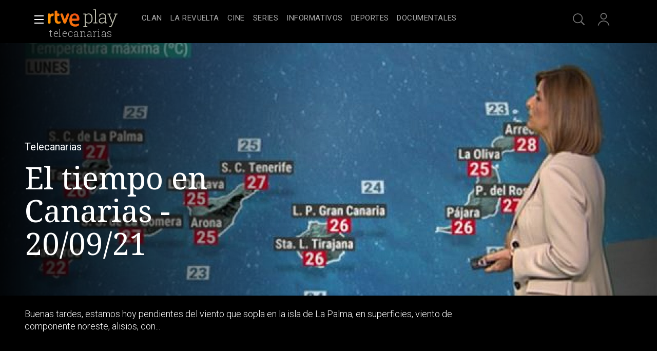

--- FILE ---
content_type: text/css
request_url: https://css.rtve.es/css/rtveplay.2026/rtve.play.basics.desktp.css
body_size: 5974
content:
@charset 'UTF-8';
@import url('rtve.play.basics.core.css');


/*body::-webkit-scrollbar {display:none;}*/
html {scrollbar-color:#ffffff40 transparent;}
/*fijamos ancho carruseles*//*nuevo disenyo fichas voladoras*/
body {width:100vw;overflow-x:hidden;}

/*ocultamos*/
.hddn_desktp {display:none !important;}
.emisoff .mainElem .auxBox .canal {display:none;}
body.rne {padding-top:6rem;}
.bodier > .stripinbox {width:calc(100% - 9.6rem);}
.monoBox[class*='elem_'] .ima,
.monoBox[class*='elem_'] .content,
.monoBox .mainBox,.mainSlide {border-style:solid;border-color:transparent;border-width:0;}
/*,a,body[class*="pf"] .slideNav*/
.mainheader {z-index:1;}
.mainbodier {position:relative;z-index:0;}
.auxBox ._info .rtve-icons,
.progressBar em,
.collSet .goto_media .rtve-icons {font:var(--R-500_16);}

/*boton ver ahora*//*para elementos de carrusel, no xH*//*modificacion para no interferir en schedule*/
.monoBox:not(.comp_xH):not(.comp_nC) .mod:not(.sched) .goto_media .rtve-icons {width:auto;text-align:center;min-width:12rem;display:inline-flex;align-items:center;justify-content:center;opacity:0.5;transition:opacity,background 0.3s;height:3.6rem;border:0.2rem solid #fff;border-radius:0.4rem;cursor:pointer;
background-image:url('https://img2.rtve.es/css/rtve.2021/i/rtve-icons.svg/rtve-icon_playVideo_masa.svg');background-repeat:no-repeat;background-size:2.2rem 2.2rem;background-position:0.8rem 50%;padding-left:2rem;}
.monoBox:not(.comp_xH):not(.comp_nC) .mod:not(.sched) .goto_media .rtve-icons:before {content:"Ver ahora";}
.monoBox.comp_nV .elem_nV .mod.live .goto_media .rtve-icons {min-width:13.2rem;}
.monoBox.comp_nV .elem_nV .mod.next_live .goto_media .rtve-icons {background-image:none;min-width:auto;white-space:nowrap;padding:0 1.3rem;}
.monoBox.comp_nV .elem_nV .mod.live .goto_media .rtve-icons:before {content:"Ver directo";}
.monoBox.comp_nV .elem_nV .mod.next_live .goto_media .rtve-icons:before {content:"+ Info ";}
.monoBox.comp_nV .elem_nV.active .live .goto_media .rtve-icons {background-image:url('https://img2.rtve.es/css/rtve.2021/i/rtve-icons.svg/rtve-icon_playVideo_masa_000000.svg');}
/*audios en nV*/
.monoBox:not(.comp_xH):not(.comp_nC) .audio_mod:not(.sched) .goto_media .rtve-icons {min-width:16rem;}
.monoBox:not(.comp_xH):not(.comp_nC) .audio_mod:not(.sched) .goto_media .rtve-icons:before {content:"Escuchar ahora";}


/** MAS INFO ************************************/
/************************************************/
.auxBox ._info {display:inline-flex;flex-direction:column;align-items:center;justify-content:center;padding:0 1.2rem;min-width:10rem;opacity:0.5;transition:opacity,background 0.3s;height:3.6rem;border:0.2rem solid #fff;border-radius:0.4rem;}
.auxBox ._info .rtve-icons {opacity:1;}
.auxBox ._info:hover {cursor:pointer;background:#fff;opacity:1;}
.auxBox ._info:hover {color:#000;}
.video_mod.pelicula .auxBox ._info,
.video_mod.documental .auxBox ._info {display:none;}
/*peliculas y documentales prevalece enlace principal*//*modificacion para no interferir en schedule*/
.portada .monoBox .pelicula .goto_media,.portada .monoBox .documental .goto_media {pointer-events:none;}
.monoBox:not(.comp_nC) .mod:not(.pelicula):not(.documental):not(.sched) .goto_media .rtve-icons:hover,
.monoBox:not(.comp_xH):not(.comp_nC) .pelicula > a:hover + .goto_media .rtve-icons,
.monoBox:not(.comp_xH):not(.comp_nC) .documental > a:hover + .goto_media .rtve-icons,
.monoBox.comp_nV .elem_nV .mod.live > a:hover + .goto_media .rtve-icons {cursor:pointer;background-color:#fff;opacity:1;background-image:url('https://img2.rtve.es/css/rtve.2021/i/rtve-icons.svg/rtve-icon_playVideo_masa_000000.svg');}
.monoBox:not(.comp_nC) .mod:not(.pelicula):not(.documental):not(.sched) .goto_media .rtve-icons:hover,
.monoBox .pelicula > a:hover + .goto_media .rtve-icons,
.monoBox .documental > a:hover + .goto_media .rtve-icons,
.monoBox.comp_nV .elem_nV .mod.live > a:hover + .goto_media .rtve-icons {color:#000;}
/** MAS INFO ************************************/
/** END *****************************************/


/** IMAGENES GENERICAS **************************/
/************************************************/
body.directo .mod:not(.live) .monoBox .mainBox .ima, 
.monoBox.elem_00 .mainBox .ima {width:100%;height:100%;overflow:hidden;position:absolute;left:50%;top:50%;transform:translate(-50%,-50%);}
.directo .monoBox .mainBox .ima {transform:none;top:0;left:0;}
.monoBox .ima img:not(.i_logo) {height:100%;object-fit:cover;object-position:center center;/*background-color:#3f4f4f;*/}
.monoBox .ima .i_logo {top:auto;bottom:0;transform:translateY(-10%);}
/*iconos*/
[class*="icon"] .rtve-icons {opacity:0.67;}
[class*="icon"]:not(.redad):not(.trait) .rtve-icons {cursor:pointer;}
[class*="icon"].redad,[class*="icon"].trait .rtve-icons {cursor:default;}
[class*="icon"]:hover .rtve-icons {opacity:1;}
/*iconos add listas + favoritos*/
[class*='favor']:hover .rtve-icons,[class*='bmark']:hover .rtve-icons {background-position:50% 100%;}
/*iconos con etiquetas*/
.tooltip strong {position:absolute;white-space:nowrap;bottom:-1.2rem;left:50%;transform:translateX(-50%);opacity:0;visibility:hidden;transition:opacity 1s;font-size:1.3rem;font-weight:300;line-height:2rem;}
.tooltip .rtve-icons:hover {cursor:pointer;}
.tooltip .rtve-icons:hover + strong {opacity:1;color:#302c2b;visibility:visible;}
	.tve .tooltip .rtve-icons:hover + strong {color:var(--G02);}
/*panel opciones desplegado*/
.toolBox {position:absolute;display:none;z-index:2;}
	.tve .toolBox {background-color:rgba(0,0,0,0.85);}
	.rne .toolBox {background:rgba(255,255,255,0.95);
		background:-moz-linear-gradient(top,rgba(255,255,255,0.95) 0%,rgba(255,255,255,1) 100%);
		background:-webkit-linear-gradient(top,rgba(255,255,255,0.95) 0%,rgba(255,255,255,1) 100%);
		background:linear-gradient(to bottom,rgba(255,255,255,0.95) 0%,rgba(255,255,255,1) 100%);
		filter: progid:DXImageTransform.Microsoft.gradient( startColorstr='#f2ffffff', endColorstr='#ffffff',GradientType=0 );
	}
.toolBox.be_on {display:block;}
	.mainElem .toolBox.be_on,.mainElem .icon-label.extra:hover {z-index:5;}
.toolBox ul {display:flex;flex-direction:column;justify-content:center;padding:1.6rem;}
.toolBox li {text-align:left;padding:0.8rem 0 0.8rem 0.8rem;}
	.mainElem .toolBox li {text-align:right;}
.toolBox .rtve-icons {width:2.8rem;height:2.8rem;display:inline-block;}
.toolBox li .rtve-icons {float:left;margin:0 1.2rem 0 0;}
	.mainElem .toolBox li .icon {flex-direction:row-reverse;}
	.mainElem .toolBox li .rtve-icons {float:right;margin:0 0 0 1.2rem;}
.toolBox li strong {font: var(--R-labels);opacity:0.67;word-spacing:-0.5pt;}
	.tve .toolBox li strong {color:#fff;font-weight:300;}
	.rne .toolBox li strong {color:#302c2b;font-weight:400;}
/*.toolBox li [class*="_del"] strong {font-weight:500;}*/
.toolBox li > .icon {cursor:pointer;display:inline-flex;align-items:center;}
.toolBox li > .icon:hover strong {opacity:1;}
/*panel deplegable temporadas*/
.selBox .toolBox ul.elem17 {max-height: 29rem;}
.selBox .toolBox ul.elem18 {max-height: 29rem;}
.selBox .toolBox ul.elem19 {max-height: 29rem;}
.selBox .toolBox ul.elem20 {max-height: 29rem;}
.selBox .toolBox ul.elem21 {max-height: 34rem;}
.selBox .toolBox ul.elem22 {max-height: 34rem;}
.selBox .toolBox ul.elem23 {max-height: 34rem;}
.selBox .toolBox ul.elem24 {max-height: 34rem;}
/*capa de compartir en redes*//*blindBox dentro de blinBox*/
.toolBox .share + .blindBox {position:absolute;width:100%;height:100%;left:0;top:0;display:none;z-index:1;}
	.tve .toolBox .share + .blindBox {background:#111;}
	.rne .toolBox .share + .blindBox {background:#fff;}
.toolBox .share + .blindBox.be_on {display:flex;flex-direction:column;justify-content:center;}


/** LADILLOS DE SECCION *************************/
/************************************************/
.secBox strong {padding:5.6rem 0 2.8rem 4.8rem;}
.secBox strong {font:var(--RS-ladillo);}
.secBox strong a {display:inline-flex;align-items:flex-end;position:relative;}
.mainElem + .secBox strong:empty {padding:0;}
.secBox strong a:before {content:url('https://css.rtve.es/css/rtve.2021/i/rtve-icons.svg/rtve-icon_next.svg');
	width:3.2rem;height:3.2rem;margin-left:1.6rem;order:2;}
.secBox strong a:after {content:'';position:absolute;bottom:-0.8rem;left:50%;height:0.1rem;width:0%;
	transform:translateX(calc(-50% - 2.4rem));background-color:#fff;transition:width 0.6s;}
.secBox strong a:hover:after {width:calc(100% - 4.8rem);}
/*fila sin rotular*/
.fila > section .rowContainer:only-child {padding-top:4.8rem;}
.fila[data-pos="1"][data-tipo="mod_collection_live-grid"] .secBox {display:none;}
.secBox .subtitle {font-weight:100;text-transform:uppercase;font-size:1.5rem;line-height:3rem;padding-left:1rem;}
/** LADILLOS DE SECCION *************************/
/** END *****************************************/


/** SELECTORES **********************************/
/** *********************************************/
.secBox .selBox {width:3.2rem;height:3.2rem;margin-top:-0.2rem;display:inline-block;}
	.secBox .byside {margin-left:0.8rem;}
	.selBox .toolBox {box-shadow:-1.6rem 1.6rem 3.2rem rgba(0,0,0,0.5);border:0.1rem solid #fff;background-color:#000;} 
	.selBox .toolBox ul {flex-wrap:wrap;padding:2.4rem;}
		.toolBox ul {max-height:24rem;min-width:26rem;position:relative;}
		/*anadido nuevo peticion: Santiago*/ .tve .share +.blindBox ul {display: block;-webkit-column-count:2; -moz-column-count: 2; column-count: 2;}
											 .rne.pfaudio .share +.blindBox ul {display: block;-webkit-column-count:2; -moz-column-count: 2; column-count: 2;}
		.toolBox .elem17,.toolBox .elem18,.toolBox .elem19,.toolBox .elem20,.toolBox .elem21 {max-height:28.8rem;}
	.selBox .toolBox {width:220%;
		top:6.8rem;margin-left:-3.2rem;}
	/*icono*/
	.selBox .tooltip {display:inline-block;position:absolute;width:calc(100% - 9.6rem);right:0;left:4.8rem;}
	.selBox .rtve-icons {float:right;width:3.2rem;height:3.2rem;padding-top:3.2rem;overflow:hidden;background-image:url('https://img2.rtve.es/css/rtve.2021/i/rtve-icons.svg/rtve-icon_down.svg');}
	.selBox .slidB .rtve-icons {transition:all 0.3s;}
	.selBox .active.slidB .rtve-icons {transform:rotate(180deg);}
.selBox li span {font-size:1.6rem;display:inline-block;line-height:3.2rem;}
.selBox li.active span {font-weight:400;}
/*.selBox li span {color:#ababab;}
.selBox .rtve-icons,.selBox li.active span,.selBox li a:hover span {color:#fff;}*/
.selBox input:checked ~ .blindBox {z-index:3;}
.selBox input + .icon {z-index:3;}
.selBox li:last-of-type span:before,
.selBox input:checked ~ .blindBox li span:before {display:none;}
/*puntero-superior*/
.selBox .toolBox:after,
.selBox .toolBox:before {position:absolute;top:0;left:4.7rem;border:0 solid transparent;content:'';height:0;width:0;}
.selBox .toolBox:before {border-bottom-color:#fff;border-width:0 1.6rem 1.6rem 1.6rem;top:-1.6rem;margin-left:-1.6rem;}
.selBox .toolBox:after {border-bottom-color:#000;border-width:0 1.4rem 1.4rem 1.4rem;top:-1.4rem;margin-left:-1.4rem;}
/** SELECTORES **********************************/
/** END *****************************************/


/** FORMULARIOS *********************************/
/************************************************/
/*estilo moderno*/
.formBox.modern .inputBox {position:relative;float:left;}
.formBox.modern label,.formBox.modern input {background:transparent;color:#fff;width:100%;}
.formBox.modern label,.formBox.modern input:not(.label) {font-size:1.6rem;line-height:3.2rem;height:3.2rem;}
.formBox.modern .inputBox label,.formBox.modern .inputBox input {border-bottom:0.1rem solid #fff;}
.formBox.modern input:not(.label) {font-weight:300;}
.formBox.modern label {display:inline-block;font-weight:500;letter-spacing:0.5pt;opacity:0.5;position:absolute;bottom:0;z-index:1;}
.formBox.modern .inputBox input {opacity:0;}
/*estados activos*/
.formBox.modern .inputBox * {transition:opacity 0.3s,bottom 0.3s,font-size 0.3s;}
.formBox.modern .selected label,.formBox.modern .selected input {opacity:1;}
.formBox.modern .selected label {font-size:1.2rem;bottom:3.2rem;border-color:transparent;}
/*selector de capitulos*/
.seasonBox .collSet {width:100%;display:inline-block;}
.seasonBox .formBox,.seasonBox form,.seasonBox fieldset {display:flex;flex-direction:row;justify-content:flex-end;}
.seasonBox .formBox {width:auto;padding:2rem 4rem 0 0;background:rgba(17,17,17,0.85);}
.formBox.modern .inputBox,.seasonBox .butt {margin:0 0.8rem;}
.seasonBox .inputBox {width:10.6rem;}
.seasonBox fieldset .inputBox {width:15.2rem;}
.formBox.modern input[type=number] {}
.formBox.modern input[type=date] {position:relative;}
input[type=date]::-webkit-calendar-picker-indicator {background-color:red;
	height:32px;background-position:50%;
	width:24px;position:absolute;right:0;padding:0;}
.formBox.modern .inputBox label,input[type=date]::-webkit-calendar-picker-indicator,.seasonBox .butt input {cursor:pointer;}
/*caja de resultados*/
.seasonBox .formBox,.seasonBox .grid {position:relative;}
.seasonBox .resulBox {position:absolute;top:0;left:0;background:rgba(17,17,17,0.85);width:100%;height:100%;padding-top:5.6rem;}
.seasonBox .resulBox {z-index:-1;opacity:0;}
.seasonBox .formBox {z-index:4;}
.seasonBox .resulBox.active {z-index:3;opacity:1;}
/** FORMULARIOS *********************************/
/** END *****************************************/


/** BREADCRUMBS *********************************/
/************************************************/
.breadCrumbs {padding-top:8rem;text-align:center;}
.breadCrumbs span,.breadCrumbs strong {padding:0.4rem 0;display:inline-block;opacity:0.67;font-size:1.6rem;line-height:2rem;text-transform:uppercase;font-weight:300;letter-spacing:1pt;}
.breadCrumbs span {position:relative;}
.breadCrumbs span:after {content:'';width:0.8rem;height:0.8rem;display:inline-block;border-style:solid;border-color:#fff;border-width:0.1rem 0.1rem 0 0;
transform:translateY(-50%) rotate(45deg);position:absolute;right:-1.6rem;top:50%;}
/*enlaces del pie*/
.breadCrumbs span,.breadCrumbs strong,.breadCrumbs a {display:inline-block;}
.breadCrumbs a {margin:0 2.8rem 0 0;}
.breadCrumbs a:after {display:block;content:'';height:0;border-bottom:0.2rem solid #fff;transform:scale(0);}
.breadCrumbs a:hover:after {transform:scale(1);}
.breadCrumbs a:after {transition:all 0.3s;}
.breadCrumbs a:hover span {opacity:1;}
/** BREADCRUMBS *********************************/
/** END *****************************************/


/** BOTONES *************************************/
/************************************************/
.butt {opacity:0.67;transition:all 0.3s;}
.butt:not(.iplay_video):not(.gback):hover {background-color:#fff;opacity:1;}
.butt:hover .label {color:#000;}
/** BOTONES *************************************/
/** END *****************************************/


/**GENERAL COLORES MIREIA*********************************/
/***general tv ******************************************/
.tve .selBox li span {color:#ababab;}
.tve .selBox .rtve-icons,.tve .selBox li.active span,.tve .selBox li a:hover span {color:#fff;}
/***general radio ******************************************/
.rne .selBox li span {color:#111;}
.rne .selBox .rtve-icons,.rne .selBox li.active span,.rne .selBox li:not(.active) a:hover span {color:#111;}


/** POSICIONANDO ONE TRUST ***************/
/*****************************************/
/* #onetrust-consent-sdk {position:relative;width:calc(100% - 9.2rem);left:4.6rem;}
	.rtveplay.tve #onetrust-consent-sdk {bottom:6rem;}
	.rtveplay.rne #onetrust-consent-sdk {bottom:24rem;height:0;}
.rtveplay #ot-sdk-btn-floating.ot-floating-button {position:relative;bottom:0;left:0;width:4rem;height:4rem;left:50% !important;transform:translateX(-50%);z-index:5;}
.rtveplay #ot-sdk-btn-floating .ot-floating-button__front {border-radius:0;background:transparent;}
.rtveplay #ot-sdk-btn-floating .ot-floating-button__front,#ot-sdk-btn-floating .ot-floating-button__back {box-shadow:none;}
.rtveplay #ot-sdk-btn-floating.ot-floating-button button {opacity:0.34;}
.rtveplay #ot-sdk-btn-floating.ot-floating-button button:hover {opacity:1;} */
/** POSICIONANDO ONE TRUST ***************/
/** END **********************************/


/** BOTONES BASICOS **********************/
/*****************************************/
.goto_media .progressBar {width:auto;height:3.6rem;text-align:center;background:var(--G02);border-radius:0.3rem;min-width:15.6rem;}
.goto_media .progressBar strong {display:flex;align-items:center;justify-content:flex-start;height:100%;padding:0 0.6rem;}
.goto_media .progressBar em {color:#000;}
.goto_media .progressBar strong:before,
.goto_media .video_mod.live .progressBar:before {content:'';background:url('https://img2.rtve.es/css/rtve.2021/i/rtve-icons.svg/rtve-icon_playVideo_masa_000000.svg') no-repeat 50%;
background-size:2.6rem 2.6rem;width:3.6rem;height:3.6rem;display:inline-block;opacity:0.67;}
.goto_media .progressBar span:not(.rtve-icons) {background:#fff;z-index:1;}
.goto_media .progressBar:after {content:'';width:100%;background:var(--G02_67);}
.goto_media .progressBar:after,
.goto_media .progressBar span:not(.rtve-icons) {position:absolute;left:0;bottom:-1.6rem;height:0.4rem;border-radius:0.2rem;}
.goto_media:hover .progressBar {background:rgba(255,255,255,1);}
/** BOTONES BASICOS **********************/
/** END **********************************/


/** APERTURA SIN DESTACADO ***************/
/*****************************************/
.portada.rtveplay:not(:has(.mainElem)) .mainbodier {padding-top:calc(8.4rem + 1.2rem);}
.portada.rtveplay:not(:has(.mainElem)) .fila[data-pos="1"]:has(.comp_xH) {margin-top:-2.4rem;}
.portada.rtveplay:not(:has(.mainElem)) .fila[data-pos="1"] .elem_nV.active .mainBox {top:-0.8rem;transform:translate(-50%,0);}
.portada.rtveplay:not(:has(.mainElem)) .fila[data-pos="1"]:has(.user_active) {z-index:1;}
/** APERTURA SIN DESTACADO ***************/
/** END **********************************/


.cast_btn[class*='hola'],.maintag:empty {display:none !important;}
/*los containers que no hacen layout*/
body[class*='pf'] .container[data-name="tabsBar"] {display:inline-block;width:100%;z-index:1;}
/*
.login_advice .icon-label.close {height:0;}
.login_advice .tooltip strong {display:none;}*/
/*temporal directos verticales*/
.monoBox.comp_nV .elem_nV.active .next_live .auxBox ._info,
.collSet .active .video_mod.live .progressBar {display:none;}


/** EUROCOPA 2024 ************************/
/*****************************************/
.eurocopa2024play .secBox {position:relative;background:url('https://css.rtve.es/css/rtve.2024.deportes/eurocopa-TE_SEUCO24/i/Eurocopa2024_bkgPlay.png') repeat-x calc(100% - 8rem) calc(50% + 1.6rem);background-size:auto 3.2rem;}
.eurocopa2024play .secBox:after,.eurocopa2024play .secBox:before {content:'';position:absolute;right:0;height:100%;top:0;}
.eurocopa2024play .secBox:after {width:17.2rem;background:url('https://css.rtve.es/css/rtve.2024.deportes/eurocopa-TE_SEUCO24/i/Eurocopa2024_logo-solo_ffffff.svg') no-repeat calc(100% - 5.2rem) 3.8rem;background-size:11.6rem auto;}
.eurocopa2024play .secBox strong {padding-right:16rem;background:linear-gradient(90deg,#000000 70%,transparent);width:auto;position:relative;z-index:1;}
.eurocopa2024play .secBox:before {width:100%;background:linear-gradient(-90deg,#000,#00000080 16.8rem,transparent);} 
/** EUROCOPA 2024 ************************/
/** END **********************************/


/** JJOO PARIS 2024 **********************/
/*****************************************/
/*aros en la cabecera*/
body.paris2024 .navBox div[role="banner"] .icon:after {background:url('https://css.rtve.es/css/rtve.2024.deportes/jjoo-paris-TE_SJJOO24/i/aros_olimpicos_BCBCAC.svg') no-repeat 0 0.8rem;width:6.2rem;display:inline-block;content:'';height:3.6rem;background-size:100% auto;opacity:0.75;}
body.paris2024 .navBox div[role="banner"] .icon {padding-right:2.4rem;}
body.paris2024:not(.scrolled) .navBox div[role="banner"] .icon:before {content:'Radiotelevisi\00F3 n Oficial';color:#fff;position:absolute;right:2.4rem;bottom:-1.2rem;font-size:1.1rem;line-height:1.6rem;}
/*titulos secciones*/      
.paris2024play .collSet {background:linear-gradient(180deg,#11294E,transparent 50%);} 
.paris2024play .secBox strong {line-height:3.2rem;font-size:2.4rem;text-transform:uppercase;display:flex;align-items:center;font-weight:300;letter-spacing:1pt;color:#ffffff99;padding-bottom:0.8rem;
background:url('https://css.rtve.es/css/rtve.2021.deportes/jjoo-tokio-TE_STOKI20/olympics/i/logo_tokio_2020_compuesto_fff.svg') no-repeat calc(100% - 4rem) calc(100% - 0.4rem);background-size:auto 4.4rem;}
.paris2024play .secBox {background:linear-gradient(0deg,#11294E,transparent);}
.paris2024play .secBox strong:after,.paris2024play .secBox strong:before {content:'';display:inline-block;background-repeat:no-repeat;}
.paris2024play .secBox strong:after {height:2.4rem;width:15.2rem;background:url('https://css.rtve.es/css/rtve.2024.deportes/jjoo-paris-TE_SJJOO24/i/TE_SJJOO24.logoSolo_D8C478.svg') no-repeat 0 50%;background-size:auto 100%;}
.paris2024play .secBox strong:before {height:4.8rem;width:4.8rem;background:url('https://css.rtve.es/css/rtve.2024.deportes/jjoo-paris-TE_SJJOO24/i/rtve.paris2024_llamaDorada.png') no-repeat 50%;background-size:80%;margin:0 0.8rem;}
.paris2024play .secBox strong:before {order:1;}
.paris2024play .secBox strong:after {order:2;}
.paris2024play .collSet .hiveBox {border-bottom:0.1rem solid #11294E;}
/** JJOO PARIS 2024 **********************/
/** END **********************************/


/** Cintllos **********************/
.container.findelmundoBox .secBox {margin-right: 4.8rem;overflow: hidden;}
.container.findelmundoBox .secBox strong {background: url('https://css.rtve.es/css/rtve.2025/rtve.alertas/i/hasta-fin-mundo/bg_pattern.png'), linear-gradient(90deg, #000000, #CE95777B);padding: 0.6rem 0 0.8rem 0rem;margin: 5rem 4.8rem 2rem 4.8rem;background-size: 18rem , auto;background-position: 0rem center,top left;position: relative;z-index:0}
.container.findelmundoBox .secBox a {background:url('https://css.rtve.es/css/rtve.2025.television/hasta-el-fin-del-mundo/fin-del-mundo-logo.png') no-repeat;background-size: contain;color: transparent;}
.container.findelmundoBox .secBox strong:before {content: "";background: linear-gradient(90deg, #000 50%, transparent);width: 25%;height: 5.6rem;position: absolute;left: 0;top: 0;z-index: -1;}
.container.findelmundoBox .secBox strong a:before {display: none;}

/** JJOO Milan 2026 **********************/
/*****************************************/
.container.milan2026play {background: #037D8B;
    background:url('https://css.rtve.es/css/rtve.2021.deportes/jjoo-tokio-TE_STOKI20/olympics/i/logo_tokio_2020_compuesto_fff.svg') no-repeat calc(0% + 5rem) calc(0% + 2rem), 
	url("https://css.rtve.es/css/rtve.2026.deportes/jjoo-invierno-SEC_JUEDEP2/i/SEC_JUEDEP2.bg-izq.png") no-repeat top left , 
	url("https://css.rtve.es/css/rtve.2026.deportes/jjoo-invierno-SEC_JUEDEP2/i/SEC_JUEDEP2.logo-fff.svg") no-repeat 96% 3.2rem, 
    linear-gradient(166deg, #007E8D 20%, #000 70%);
    background-size: 14rem,auto,auto,auto;
}
.container.milan2026play .wariaType .controlBox span[role="button"]:before{background-color: transparent;}
.container.milan2026play .collSet .video_mod[class*='live'].next_live .maintag *{color:#fff;}
/** sin titulo **********************/
.container.milan2026play .secBox strong {height: 0;color: transparent;padding: 4rem;}

/* cintillo jjoo */
.container.jjooMilanBox .secBox {margin-right: 4.8rem;overflow: hidden;}
.container.jjooMilanBox .secBox strong {background: url('https://css.rtve.es/css/rtve.2026.deportes/jjoo-invierno-SEC_JUEDEP2/i/cintillo.png') no-repeat,url('https://css.rtve.es/css/rtve.2026.deportes/jjoo-invierno-SEC_JUEDEP2/i/SEC_JUEDEP2.logo-fff.svg') no-repeat;padding: 0.6rem 0 0.8rem 0rem;margin: 5rem 4.8rem 2rem 4.8rem;background-size: 10rem , 20rem;position: relative;z-index:0;background-position: top left, 96% 50%;}
.container.jjooMilanBox .secBox a {background: url('https://css.rtve.es/css/rtve.2021.deportes/jjoo-tokio-TE_STOKI20/olympics/i/logo_tokio_2020_compuesto_fff.svg') no-repeat;background-size: contain;color: transparent;height: 5.4rem;left: 10rem;}
.container.jjooMilanBox .secBox strong a:before {display: none;}
.container.jjooMilanBox .secBox strong:after {content: '';display: block;background: linear-gradient(90deg, #037D8B, transparent);width: 100%;height: 0.2rem;position: absolute;top: 7.4rem;left: 0;}

/** JJOO **********************/
/** END **********************************/

/** POPUP PIN  *******************************/
/*********************************************/
body.blockScreen{overflow:hidden;overscroll-behavior: none;}
body.blockScreen:before {content:"";position: fixed;top: 0%;left: 0%;width: 100%;height: 100%;background-color: #000;z-index: 6;opacity: 0.6;}

.gridBox.userBox.popup {width: 45rem;margin: 0 auto;box-shadow: .1rem .1rem .6rem #666;position: fixed;background-color: #f1f0ef;left: 50%;transform: translateX(-50%);top: 10rem;padding: 3.6rem;border-radius: 0.8rem;z-index: 7;}
.gridBox.userBox.popup,.gridBox .formBox,.gridBox #userBox.popup,.gridBox.popup .codebox {display:flex;flex-direction:column;align-items:center;}

.gridBox.userBox.popup .optionsBox .butt,.gridBox.userBox.popup .formBox input {height:auto;min-width:26rem;justify-content:center;opacity:0.85;margin:1.6rem;}
.gridBox.userBox.popup .optionsBox button,.gridBox.userBox.popup .formBox input {width:100%;font-size:1.8rem;line-height:2.8rem;padding:0.8rem 3.2rem;font-weight:500;cursor:pointer;text-align:center;}
.gridBox.userBox.popup .optionsBox button {display:inline-block;color:inherit;}
.gridBox.userBox.popup .butt:hover {opacity:1;}
.gridBox.userBox.popup .butt.regis,.gridBox.userBox.popup .butt.envio {background-color:#e65f0c;border-color:#e65f0c;color:#fff;}
.gridBox.userBox.popup .butt.regis:hover,.gridBox.userBox.popup .butt.envio:hover {background-color:#000;border-color:#000;}
.gridBox.userBox.popup .formBox {width: 38rem;background: none;position: static;}
.gridBox.userBox.popup .formBox > * {width:100%;}
.gridBox.userBox.popup .formBox input:not(.showPH) {font-size:2.8rem;line-height:4.4rem;font-weight:700;letter-spacing:6pt;padding:0 3.2rem;}
.gridBox.userBox.popup .error-msg {width:100vw;font-size:1.8rem;line-height:2.4rem;padding:1.2rem 0;font-weight:500;text-align:center;color: #000;}
.gridBox.userBox.popup .butt.disabled {opacity:0.2;}

.gridBox.userBox.popup .formBox > .codebox.textbox {flex-direction: row;justify-content: center;flex-wrap:wrap}
.gridBox.userBox.popup .formBox input.pin-input { width: calc(38rem / 4);min-width: calc(38rem / 4);padding: 0;margin: 0;}
.gridBox.userBox.popup .textAux {display: block;text-align: center;color: #000;opacity: 0.85;}
.gridBox.userBox.popup .formBox > .codebox.textbox:after {content:"Es necesario definir un c\0f3 digo de 4 d\0edgitos para proteger la vuelta al perfil de adulto.";display: block;text-align: center;color: #000;opacity:0.6;width: 100%;padding: 1rem 0;font-size: 1.4rem;}
.rtve-infantil .gridBox.userBox.popup .formBox > .codebox.textbox:after {content:"Para modificar el c\0f3 digo de vuelta a perfil adulto, cierre sesi\0f3n, acceda de nuevo a rtve.es y entre en Mi Cuenta.";}

/* cerrar */
.gridBox.userBox.popup .ico.close {position:absolute;top: 1rem;left: auto;right: 1rem;opacity: 0.5;}
.gridBox.userBox.popup .ico.close .rtve-icons {width: 2.8rem;height: 2.8rem;padding-top:4rem;background:url('https://css.rtve.es/css/rtve.2021/i/rtve-icons.svg/rtve-icon_close_000000.svg') no-repeat 50% 0;font-size:1.3rem;display:flex;justify-content:center;letter-spacing:0.25pt;color:transparent;transition:color 0.3s;cursor:pointer;}
.gridBox.userBox.popup .ico.close:hover {opacity:1;}

/* revisar en enero el disables */
.gridBox.userBox.popup .butt.disabled {opacity: 0.7;}

/** POPUP PIN  *******************************/
/** END **************************************/

--- FILE ---
content_type: application/javascript; charset=UTF-8
request_url: https://dev.visualwebsiteoptimizer.com/j.php?a=864486&u=https%3A%2F%2Fwww.rtve.es%2Fplay%2Fvideos%2Ftelecanarias%2Ftiempo-canarias-20-09-21%2F6102185%2F&vn=2.1&x=true
body_size: 12314
content:
(function(){function _vwo_err(e){function gE(e,a){return"https://dev.visualwebsiteoptimizer.com/ee.gif?a=864486&s=j.php&_cu="+encodeURIComponent(window.location.href)+"&e="+encodeURIComponent(e&&e.message&&e.message.substring(0,1e3)+"&vn=")+(e&&e.code?"&code="+e.code:"")+(e&&e.type?"&type="+e.type:"")+(e&&e.status?"&status="+e.status:"")+(a||"")}var vwo_e=gE(e);try{typeof navigator.sendBeacon==="function"?navigator.sendBeacon(vwo_e):(new Image).src=vwo_e}catch(err){}}try{var extE=0,prevMode=false;window._VWO_Jphp_StartTime = (window.performance && typeof window.performance.now === 'function' ? window.performance.now() : new Date().getTime());;;(function(){window._VWO=window._VWO||{};var aC=window._vwo_code;if(typeof aC==='undefined'){window._vwo_mt='dupCode';return;}if(window._VWO.sCL){window._vwo_mt='dupCode';window._VWO.sCDD=true;try{if(aC){clearTimeout(window._vwo_settings_timer);var h=document.querySelectorAll('#_vis_opt_path_hides');var x=h[h.length>1?1:0];x&&x.remove();}}catch(e){}return;}window._VWO.sCL=true;;window._vwo_mt="live";var localPreviewObject={};var previewKey="_vis_preview_"+864486;var wL=window.location;;try{localPreviewObject[previewKey]=window.localStorage.getItem(previewKey);JSON.parse(localPreviewObject[previewKey])}catch(e){localPreviewObject[previewKey]=""}try{window._vwo_tm="";var getMode=function(e){var n;if(window.name.indexOf(e)>-1){n=window.name}else{n=wL.search.match("_vwo_m=([^&]*)");n=n&&atob(decodeURIComponent(n[1]))}return n&&JSON.parse(n)};var ccMode=getMode("_vwo_cc");if(window.name.indexOf("_vis_heatmap")>-1||window.name.indexOf("_vis_editor")>-1||ccMode||window.name.indexOf("_vis_preview")>-1){try{if(ccMode){window._vwo_mt=decodeURIComponent(wL.search.match("_vwo_m=([^&]*)")[1])}else if(window.name&&JSON.parse(window.name)){window._vwo_mt=window.name}}catch(e){if(window._vwo_tm)window._vwo_mt=window._vwo_tm}}else if(window._vwo_tm.length){window._vwo_mt=window._vwo_tm}else if(location.href.indexOf("_vis_opt_preview_combination")!==-1&&location.href.indexOf("_vis_test_id")!==-1){window._vwo_mt="sharedPreview"}else if(localPreviewObject[previewKey]){window._vwo_mt=JSON.stringify(localPreviewObject)}if(window._vwo_mt!=="live"){;if(typeof extE!=="undefined"){extE=1}if(!getMode("_vwo_cc")){(function(){var cParam='';try{if(window.VWO&&window.VWO.appliedCampaigns){var campaigns=window.VWO.appliedCampaigns;for(var cId in campaigns){if(campaigns.hasOwnProperty(cId)){var v=campaigns[cId].v;if(cId&&v){cParam='&c='+cId+'-'+v+'-1';break;}}}}}catch(e){}var prevMode=false;_vwo_code.load('https://dev.visualwebsiteoptimizer.com/j.php?mode='+encodeURIComponent(window._vwo_mt)+'&a=864486&f=1&u='+encodeURIComponent(window._vis_opt_url||document.URL)+'&eventArch=true'+'&x=true'+cParam,{sL:window._vwo_code.sL});if(window._vwo_code.sL){prevMode=true;}})();}else{(function(){window._vwo_code&&window._vwo_code.finish();_vwo_ccc={u:"/j.php?a=864486&u=https%3A%2F%2Fwww.rtve.es%2Fplay%2Fvideos%2Ftelecanarias%2Ftiempo-canarias-20-09-21%2F6102185%2F&vn=2.1&x=true"};var s=document.createElement("script");s.src="https://app.vwo.com/visitor-behavior-analysis/dist/codechecker/cc.min.js?r="+Math.random();document.head.appendChild(s)})()}}}catch(e){var vwo_e=new Image;vwo_e.src="https://dev.visualwebsiteoptimizer.com/ee.gif?s=mode_det&e="+encodeURIComponent(e&&e.stack&&e.stack.substring(0,1e3)+"&vn=");aC&&window._vwo_code.finish()}})();
;;window._vwo_cookieDomain="rtve.es";;;;_vwo_surveyAssetsBaseUrl="https://cdn.visualwebsiteoptimizer.com/";;if(prevMode){return}if(window._vwo_mt === "live"){window.VWO=window.VWO||[];window._vwo_acc_id=864486;window.VWO._=window.VWO._||{};;;window.VWO.visUuid="D7427B362D54BE2EF11F098C258D19F5C|82292fa5c1914878360269e953b2b9fa";
;_vwo_code.sT=_vwo_code.finished();(function(c,a,e,d,b,z,g,sT){if(window.VWO._&&window.VWO._.isBot)return;const cookiePrefix=window._vwoCc&&window._vwoCc.cookiePrefix||"";const useLocalStorage=sT==="ls";const cookieName=cookiePrefix+"_vwo_uuid_v2";const escapedCookieName=cookieName.replace(/([.*+?^${}()|[\]\\])/g,"\\$1");const cookieDomain=g;function getValue(){if(useLocalStorage){return localStorage.getItem(cookieName)}else{const regex=new RegExp("(^|;\\s*)"+escapedCookieName+"=([^;]*)");const match=e.cookie.match(regex);return match?decodeURIComponent(match[2]):null}}function setValue(value,days){if(useLocalStorage){localStorage.setItem(cookieName,value)}else{e.cookie=cookieName+"="+value+"; expires="+new Date(864e5*days+ +new Date).toGMTString()+"; domain="+cookieDomain+"; path=/"}}let existingValue=null;if(sT){const cookieRegex=new RegExp("(^|;\\s*)"+escapedCookieName+"=([^;]*)");const cookieMatch=e.cookie.match(cookieRegex);const cookieValue=cookieMatch?decodeURIComponent(cookieMatch[2]):null;const lsValue=localStorage.getItem(cookieName);if(useLocalStorage){if(lsValue){existingValue=lsValue;if(cookieValue){e.cookie=cookieName+"=; expires=Thu, 01 Jan 1970 00:00:01 GMT; domain="+cookieDomain+"; path=/"}}else if(cookieValue){localStorage.setItem(cookieName,cookieValue);e.cookie=cookieName+"=; expires=Thu, 01 Jan 1970 00:00:01 GMT; domain="+cookieDomain+"; path=/";existingValue=cookieValue}}else{if(cookieValue){existingValue=cookieValue;if(lsValue){localStorage.removeItem(cookieName)}}else if(lsValue){e.cookie=cookieName+"="+lsValue+"; expires="+new Date(864e5*366+ +new Date).toGMTString()+"; domain="+cookieDomain+"; path=/";localStorage.removeItem(cookieName);existingValue=lsValue}}a=existingValue||a}else{const regex=new RegExp("(^|;\\s*)"+escapedCookieName+"=([^;]*)");const match=e.cookie.match(regex);a=match?decodeURIComponent(match[2]):a}-1==e.cookie.indexOf("_vis_opt_out")&&-1==d.location.href.indexOf("vwo_opt_out=1")&&(window.VWO.visUuid=a),a=a.split("|"),b=new Image,g=window._vis_opt_domain||c||d.location.hostname.replace(/^www\./,""),b.src="https://dev.visualwebsiteoptimizer.com/eu01/v.gif?cd="+(window._vis_opt_cookieDays||0)+"&a=864486&d="+encodeURIComponent(d.location.hostname.replace(/^www\./,"") || c)+"&u="+a[0]+"&h="+a[1]+"&t="+z,d.vwo_iehack_queue=[b],setValue(a.join("|"),366)})("rtve.es",window.VWO.visUuid,document,window,0,_vwo_code.sT,"rtve.es","false"||null);
;clearTimeout(window._vwo_settings_timer);window._vwo_settings_timer=null;;;;;var vwoCode=window._vwo_code;if(vwoCode.filterConfig&&vwoCode.filterConfig.filterTime==="balanced"){vwoCode.removeLoaderAndOverlay()}var vwo_CIF=false;var UAP=false;;;var _vwo_style=document.getElementById('_vis_opt_path_hides'),_vwo_css=(vwoCode.hide_element_style?vwoCode.hide_element_style():'{opacity:0 !important;filter:alpha(opacity=0) !important;background:none !important;transition:none !important;}')+':root {--vwo-el-opacity:0 !important;--vwo-el-filter:alpha(opacity=0) !important;--vwo-el-bg:none !important;--vwo-el-ts:none !important;}',_vwo_text=window._vwo_code.sL ? '' : "" + _vwo_css;if (_vwo_style) { var e = _vwo_style.classList.contains("_vis_hide_layer") && _vwo_style; if (UAP && !UAP() && vwo_CIF && !vwo_CIF()) { e ? e.parentNode.removeChild(e) : _vwo_style.parentNode.removeChild(_vwo_style) } else { if (e) { var t = _vwo_style = document.createElement("style"), o = document.getElementsByTagName("head")[0], s = document.querySelector("#vwoCode"); t.setAttribute("id", "_vis_opt_path_hides"), s && t.setAttribute("nonce", s.nonce), t.setAttribute("type", "text/css"), o.appendChild(t) } if (_vwo_style.styleSheet) _vwo_style.styleSheet.cssText = _vwo_text; else { var l = document.createTextNode(_vwo_text); _vwo_style.appendChild(l) } e ? e.parentNode.removeChild(e) : _vwo_style.removeChild(_vwo_style.childNodes[0])}};window.VWO.ssMeta = { enabled: 0, noSS: 0 };;;VWO._=VWO._||{};window._vwo_clicks=false;VWO._.allSettings=(function(){return{dataStore:{campaigns:{33:{"comb_n":{"1":"Website"},"name":"Click verificar código","segment_code":"true","goals":{"12":{"mca":false,"pUrl":"^https\\:\\\/\\\/rtve\\.es.*$","pExcludeUrl":"","url":"#gigya-otp-update-form > div:nth-child(3) > div.gigya-composite-control.gigya-composite-control-submit > input","type":"CLICK_ELEMENT"}},"mt":{"12":"8834562"},"globalCode":[],"sections":{"1":{"variations":[],"triggers":[],"path":""}},"ss":null,"id":33,"stag":0,"urlRegex":"^https\\:\\\/\\\/rtve\\.es.*$","ep":1729067453000,"exclude_url":"","triggers":[8834559],"version":1,"pc_traffic":100,"metrics":[{"id":12,"type":"g","metricId":0}],"ibe":1,"combs":{"1":1},"type":"TRACK","multiple_domains":0,"manual":false,"status":"RUNNING","clickmap":0}, 99:{"comb_n":{"1":"website"},"name":"Prueba acceso login\/registro (RRSS) (Audiencia segmentada)","segment_code":"(_vwo_s().f_b(_vwo_s().gC('UID')))","goals":{"1":{"mca":true,"type":"CUSTOM_GOAL","url":["open_users"],"identifier":"vwo_dom_click"},"2":{"mca":true,"type":"CUSTOM_GOAL","url":"#Facebook_btn > div, #Google_btn > div, #Twitter_btn > div, #Apple_btn > div","identifier":"vwo_dom_click"}},"mt":{"1":"16709316","2":"16709319"},"globalCode":[],"sections":{"1":{"globalWidgetSnippetIds":{"1":[]},"variations":{"1":[]},"triggers":[],"path":""}},"ss":null,"id":99,"stag":0,"urlRegex":".*","ep":1753698615000,"exclude_url":"","triggers":[16709313],"version":10,"pc_traffic":100,"metrics":[{"id":1,"type":"g","metricId":0},{"id":2,"type":"g","metricId":0}],"ibe":1,"combs":{"1":1},"type":"INSIGHTS_FUNNEL","multiple_domains":0,"manual":false,"status":"RUNNING","clickmap":0}, 25:{"comb_n":{"1":"website"},"manual":false,"segment_code":"true","goals":{"1":{"type":"ENGAGEMENT","pUrl":"^.*$","excludeUrl":"","mca":false,"urlRegex":"^.*$"}},"mt":[],"globalCode":[],"sections":{"1":{"variations":{"1":[]},"triggers":[],"path":""}},"stag":0,"ss":null,"id":25,"triggers":[8541074],"urlRegex":"^https\\:\\\/\\\/rtve\\.es.*$","ep":1727857940000,"clickmap":0,"metrics":[],"version":2,"pc_traffic":100,"combs":{"1":1},"ibe":1,"forms":["form[id='gigya-register-form']"],"exclude_url":"","multiple_domains":0,"type":"ANALYZE_FORM","status":"RUNNING","name":"Crear nueva cuenta"}, 26:{"comb_n":{"1":"Website"},"name":"Inicio sesión","segment_code":"true","goals":{"6":{"mca":false,"pUrl":"^https\\:\\\/\\\/rtve\\.es.*$","pExcludeUrl":"","url":"#gigya-login-form > div.gigya-layout-row.with-divider > div.gigya-layout-cell.responsive.with-site-login > div.gigya-composite-control.gigya-composite-control-submit > input","type":"CLICK_ELEMENT"}},"mt":{"6":"8834235"},"globalCode":[],"sections":{"1":{"variations":[],"triggers":[],"path":""}},"ss":null,"id":26,"stag":0,"urlRegex":"^https\\:\\\/\\\/rtve\\.es.*$","ep":1729066547000,"exclude_url":"","triggers":[8834232],"version":1,"pc_traffic":100,"metrics":[{"id":6,"type":"g","metricId":0}],"ibe":1,"combs":{"1":1},"type":"TRACK","multiple_domains":0,"manual":false,"status":"RUNNING","clickmap":0}, 27:{"comb_n":{"1":"Website"},"name":"Crear cuenta","segment_code":"true","goals":{"7":{"mca":false,"pUrl":"^https\\:\\\/\\\/rtve\\.es.*$","pExcludeUrl":"","url":"#gigya-login-form > div.gigya-layout-row.with-divider > div.gigya-layout-cell.responsive.with-site-login > a","type":"CLICK_ELEMENT"}},"mt":{"7":"17693118"},"globalCode":[],"sections":{"1":{"variations":[],"triggers":[],"path":""}},"stag":0,"triggers":[8834313],"ss":null,"id":27,"funnel":[{"comb_n":{"1":"Website"},"name":"crear cuenta facebook","segment_code":"true","goals":[{"id":7,"type":"CLICK_ELEMENT"},{"id":8,"type":"CLICK_ELEMENT"},{"id":9,"type":"CLICK_ELEMENT"}],"v":2,"globalCode":[],"isSpaRevertFeatureEnabled":true,"sections":{"1":{"variations":[],"path":""}},"ss":null,"id":32,"urlRegex":".*","ep":1729067300000,"exclude_url":"","version":1,"pc_traffic":100,"triggers":["8834487"],"ibe":1,"combs":{"1":1},"type":"FUNNEL","multiple_domains":0,"manual":false,"status":"RUNNING","clickmap":0}],"urlRegex":"^https\\:\\\/\\\/rtve\\.es.*$","ep":1729066630000,"exclude_url":"","cEV":1,"version":1,"pc_traffic":100,"metrics":[{"id":7,"type":"g","metricId":0}],"ibe":1,"combs":{"1":1},"type":"TRACK","multiple_domains":0,"manual":false,"status":"RUNNING","clickmap":0}, 28:{"comb_n":{"1":"Website"},"name":"Click crear cuenta red social","segment_code":"true","goals":{"8":{"mca":false,"pUrl":"^https\\:\\\/\\\/rtve\\.es.*$","pExcludeUrl":"","url":"#register-site-login > div:nth-child(1) > button","type":"CLICK_ELEMENT"}},"mt":{"8":"17693121"},"globalCode":[],"sections":{"1":{"variations":[],"triggers":[],"path":""}},"stag":0,"triggers":[8834331],"ss":null,"id":28,"funnel":[{"comb_n":{"1":"Website"},"name":"crear cuenta facebook","segment_code":"true","goals":[{"id":7,"type":"CLICK_ELEMENT"},{"id":8,"type":"CLICK_ELEMENT"},{"id":9,"type":"CLICK_ELEMENT"}],"v":2,"globalCode":[],"isSpaRevertFeatureEnabled":true,"sections":{"1":{"variations":[],"path":""}},"ss":null,"id":32,"urlRegex":".*","ep":1729067300000,"exclude_url":"","version":1,"pc_traffic":100,"triggers":["8834487"],"ibe":1,"combs":{"1":1},"type":"FUNNEL","multiple_domains":0,"manual":false,"status":"RUNNING","clickmap":0}],"urlRegex":"^https\\:\\\/\\\/rtve\\.es.*$","ep":1729066728000,"exclude_url":"","cEV":1,"version":1,"pc_traffic":100,"metrics":[{"id":8,"type":"g","metricId":0}],"ibe":1,"combs":{"1":1},"type":"TRACK","multiple_domains":0,"manual":false,"status":"RUNNING","clickmap":0}, 29:{"comb_n":{"1":"Website"},"name":"Crear cuenta facebook","segment_code":"true","goals":{"9":{"mca":false,"pUrl":"^https\\:\\\/\\\/rtve\\.es\\\/?(?:[\\?#].*)?$","pExcludeUrl":"","url":"#Facebook_btn > div","type":"CLICK_ELEMENT"}},"mt":{"9":"17693124"},"globalCode":[],"sections":{"1":{"variations":[],"triggers":[],"path":""}},"stag":0,"triggers":[8834361],"ss":null,"id":29,"funnel":[{"comb_n":{"1":"Website"},"name":"crear cuenta facebook","segment_code":"true","goals":[{"id":7,"type":"CLICK_ELEMENT"},{"id":8,"type":"CLICK_ELEMENT"},{"id":9,"type":"CLICK_ELEMENT"}],"v":2,"globalCode":[],"isSpaRevertFeatureEnabled":true,"sections":{"1":{"variations":[],"path":""}},"ss":null,"id":32,"urlRegex":".*","ep":1729067300000,"exclude_url":"","version":1,"pc_traffic":100,"triggers":["8834487"],"ibe":1,"combs":{"1":1},"type":"FUNNEL","multiple_domains":0,"manual":false,"status":"RUNNING","clickmap":0}],"urlRegex":"^https\\:\\\/\\\/rtve\\.es.*$","ep":1729066830000,"exclude_url":"","cEV":1,"version":1,"pc_traffic":100,"metrics":[{"id":9,"type":"g","metricId":0}],"ibe":1,"combs":{"1":1},"type":"TRACK","multiple_domains":0,"manual":false,"status":"RUNNING","clickmap":0}, 30:{"comb_n":{"1":"Website"},"name":"Click crear cuenta Gmail","segment_code":"true","goals":{"10":{"mca":false,"pUrl":"^https\\:\\\/\\\/rtve\\.es.*$","pExcludeUrl":"","url":"#Google_btn > div","type":"CLICK_ELEMENT"}},"mt":{"10":"8834385"},"globalCode":[],"sections":{"1":{"variations":[],"triggers":[],"path":""}},"ss":null,"id":30,"stag":0,"urlRegex":"^https\\:\\\/\\\/rtve\\.es.*$","ep":1729066898000,"exclude_url":"","triggers":[8834382],"version":1,"pc_traffic":100,"metrics":[{"id":10,"type":"g","metricId":0}],"ibe":1,"combs":{"1":1},"type":"TRACK","multiple_domains":0,"manual":false,"status":"RUNNING","clickmap":0}, 2:{"comb_n":{"1":"website"},"name":"Heatmap","segment_code":"true","goals":{"1":{"type":"ENGAGEMENT","pUrl":"^.*$","excludeUrl":"","mca":false,"urlRegex":"^.*$"}},"mt":[],"globalCode":[],"main":true,"sections":{"1":{"variation_names":{"1":"website"},"variations":{"1":[]},"triggers":[],"path":""}},"ss":null,"id":2,"stag":0,"urlRegex":"^.*$","ep":1710928579000,"clickmap":0,"triggers":[6917146],"version":2,"pc_traffic":100,"metrics":[],"ibe":1,"combs":{"1":1},"manual":false,"multiple_domains":0,"exclude_url":"","status":"RUNNING","type":"ANALYZE_HEATMAP"}, 47:{"comb_n":[],"name":"Click inicio de sesión Report","segment_code":"true","goals":{"1":{"mca":false,"type":"CUSTOM_GOAL","url":"#open_users > a","identifier":"vwo_dom_click"}},"mt":{"1":"11888749"},"globalCode":[],"sections":{"1":{"variations":[],"triggers":[],"path":""}},"ss":null,"id":47,"stag":0,"urlRegex":".*","ep":1741083634000,"exclude_url":"","triggers":[11888746],"version":2,"pc_traffic":100,"metrics":[{"id":1,"type":"m","metricId":1300483}],"ibe":1,"combs":[],"type":"INSIGHTS_METRIC","multiple_domains":0,"manual":false,"status":"RUNNING","clickmap":0}, 3:{"aK":1,"name":"Recording","segment_code":"true","wl":"","mt":[],"globalCode":[],"main":true,"stag":0,"triggers":[18640580],"sections":{"1":{"globalWidgetSnippetIds":{"1":[]},"variations":{"1":[]},"triggers":[],"path":""}},"goals":{"1":{"type":"ENGAGEMENT","pUrl":"^.*$","excludeUrl":"","mca":false,"urlRegex":"^.*$"}},"cEV":1,"metrics":[],"ss":null,"id":3,"comb_n":{"1":"website"},"urlRegex":"^.*$","ep":1711362263000,"clickmap":0,"combs":{"1":1},"version":2,"pc_traffic":100,"manual":false,"ibe":1,"type":"ANALYZE_RECORDING","cnv":{"fps":2,"res":480},"multiple_domains":0,"bl":"","status":"RUNNING","exclude_url":""}, 98:{"comb_n":{"1":"website"},"name":"Prueba acceso login\/registro (login) (Audiencia segmentada)","segment_code":"(_vwo_s().f_b(_vwo_s().gC('UID')))","goals":{"1":{"mca":true,"type":"CUSTOM_GOAL","url":["open_users"],"identifier":"vwo_dom_click"},"2":{"mca":true,"type":"CUSTOM_GOAL","url":"#gigya-login-form > div.gigya-layout-row.with-divider > div.gigya-layout-cell.responsive.with-site-login > div.gigya-composite-control.gigya-composite-control-submit > input","identifier":"vwo_dom_click"}},"mt":{"1":"16709079","2":"16709082"},"globalCode":[],"sections":{"1":{"globalWidgetSnippetIds":{"1":[]},"variations":{"1":[]},"triggers":[],"path":""}},"ss":null,"id":98,"stag":0,"urlRegex":".*","ep":1753697708000,"exclude_url":"","triggers":[16709076],"version":8,"pc_traffic":100,"metrics":[{"id":1,"type":"g","metricId":0},{"id":2,"type":"g","metricId":0}],"ibe":1,"combs":{"1":1},"type":"INSIGHTS_FUNNEL","multiple_domains":0,"manual":false,"status":"RUNNING","clickmap":0}, 64:{"comb_n":{"1":"website"},"name":"Embudo crear cuenta (verificar = path)","segment_code":"true","goals":{"3":{"mca":true,"type":"CUSTOM_GOAL","url":"#register-site-login > div.gigya-composite-control.gigya-composite-control-submit > input","identifier":"vwo_dom_click"},"4":{"mca":true,"type":"CUSTOM_GOAL","url":"#gigya-otp-update-form > div:nth-child(3) > div.gigya-composite-control.gigya-composite-control-submit > input","identifier":"vwo_dom_click"},"1":{"mca":true,"type":"CUSTOM_GOAL","url":["icon.progressBar.play"],"identifier":"vwo_dom_click"},"2":{"mca":true,"type":"CUSTOM_GOAL","url":["btn-register"],"identifier":"vwo_dom_click"}},"mt":{"3":"16708362","4":"16708365","1":"16708356","2":"16708359"},"globalCode":[],"sections":{"1":{"globalWidgetSnippetIds":{"1":[]},"variations":{"1":[]},"triggers":[],"path":""}},"stag":0,"ss":null,"id":64,"triggers":[15962054],"urlRegex":".*","ep":1751974735000,"exclude_url":"","cEV":1,"version":2,"pc_traffic":100,"metrics":[{"id":1,"type":"g","metricId":0},{"id":2,"type":"g","metricId":0},{"id":3,"type":"g","metricId":0},{"id":4,"type":"g","metricId":0}],"ibe":1,"combs":{"1":1},"type":"INSIGHTS_FUNNEL","multiple_domains":0,"manual":false,"status":"RUNNING","clickmap":0}, 81:{"comb_n":[],"name":"Click verificar código 1 Report","segment_code":"true","goals":{"1":{"mca":false,"type":"CUSTOM_GOAL","url":"#gigya-otp-update-form > div:nth-of-type(3) > div:nth-of-type(1) > input:nth-of-type(1)","identifier":"vwo_dom_click"}},"mt":{"1":"16057298"},"globalCode":[],"sections":{"1":{"variations":[],"triggers":[],"path":""}},"stag":0,"ss":null,"id":81,"triggers":[16057295],"urlRegex":".*","ep":1752180989000,"exclude_url":"","cEV":1,"version":2,"pc_traffic":100,"metrics":[{"id":1,"type":"m","metricId":1606430}],"ibe":1,"combs":[],"type":"INSIGHTS_METRIC","multiple_domains":0,"manual":false,"status":"RUNNING","clickmap":0}, 68:{"comb_n":[],"name":"Click verificar código Report","segment_code":"true","goals":{"1":{"mca":false,"type":"CUSTOM_GOAL","url":"VERIFICAR","identifier":"vwo_dom_click"}},"mt":{"1":"16008332"},"globalCode":[],"sections":{"1":{"variations":[],"triggers":[],"path":""}},"stag":0,"ss":null,"id":68,"triggers":[16008329],"urlRegex":".*","ep":1752068663000,"exclude_url":"","cEV":1,"version":2,"pc_traffic":100,"metrics":[{"id":1,"type":"m","metricId":1602230}],"ibe":1,"combs":[],"type":"INSIGHTS_METRIC","multiple_domains":0,"manual":false,"status":"RUNNING","clickmap":0}, 80:{"comb_n":[],"name":"Click verificar código (By VWO Support) Report","segment_code":"true","goals":{"1":{"mca":false,"type":"CUSTOM_GOAL","url":["gigya-input-submit"],"identifier":"vwo_dom_click"}},"mt":{"1":"16050308"},"globalCode":[],"sections":{"1":{"variations":[],"triggers":[],"path":""}},"stag":0,"ss":null,"id":80,"triggers":[16050305],"urlRegex":".*","ep":1752165643000,"exclude_url":"","cEV":1,"version":2,"pc_traffic":100,"metrics":[{"id":1,"type":"m","metricId":1605797}],"ibe":1,"combs":[],"type":"INSIGHTS_METRIC","multiple_domains":0,"manual":false,"status":"RUNNING","clickmap":0}, 74:{"comb_n":{"1":"website"},"name":"Prueba acceso login\/registro (login)","segment_code":"true","goals":{"1":{"mca":true,"type":"CUSTOM_GOAL","url":["open_users"],"identifier":"vwo_dom_click"},"2":{"mca":true,"type":"CUSTOM_GOAL","url":"#gigya-login-form > div.gigya-layout-row.with-divider > div.gigya-layout-cell.responsive.with-site-login > div.gigya-composite-control.gigya-composite-control-submit > input","identifier":"vwo_dom_click"}},"mt":{"1":"16038896","2":"16038899"},"globalCode":[],"sections":{"1":{"globalWidgetSnippetIds":{"1":[]},"variations":{"1":[]},"triggers":[],"path":""}},"stag":0,"ss":null,"id":74,"triggers":[16038893],"urlRegex":".*","ep":1752143567000,"exclude_url":"","cEV":1,"version":6,"pc_traffic":100,"metrics":[{"id":1,"type":"g","metricId":0},{"id":2,"type":"g","metricId":0}],"ibe":1,"combs":{"1":1},"type":"INSIGHTS_FUNNEL","multiple_domains":0,"manual":false,"status":"RUNNING","clickmap":0}, 71:{"comb_n":{"1":"website"},"name":"Prueba acceso login\/registro (crear cuenta)","segment_code":"true","goals":{"3":{"mca":true,"type":"CUSTOM_GOAL","url":"#register-site-login > div.gigya-composite-control.gigya-composite-control-submit > input","identifier":"vwo_dom_click"},"4":{"mca":true,"type":"CUSTOM_GOAL","url":"#gigya-otp-update-form > div:nth-child(3) > div.gigya-composite-control.gigya-composite-control-submit > input","identifier":"vwo_dom_click"},"1":{"mca":true,"type":"CUSTOM_GOAL","url":["open_users"],"identifier":"vwo_dom_click"},"2":{"mca":true,"type":"CUSTOM_GOAL","url":"CREAR UNA CUENTA NUEVA","identifier":"vwo_dom_click"}},"mt":{"3":"16038476","4":"16038479","1":"16038470","2":"16038473"},"globalCode":[],"sections":{"1":{"globalWidgetSnippetIds":{"1":[]},"variations":{"1":[]},"triggers":[],"path":""}},"stag":0,"ss":null,"id":71,"triggers":[16038467],"urlRegex":".*","ep":1752141967000,"exclude_url":"","cEV":1,"version":4,"pc_traffic":100,"metrics":[{"id":1,"type":"g","metricId":0},{"id":2,"type":"g","metricId":0},{"id":3,"type":"g","metricId":0},{"id":4,"type":"g","metricId":0}],"ibe":1,"combs":{"1":1},"type":"INSIGHTS_FUNNEL","multiple_domains":0,"manual":false,"status":"RUNNING","clickmap":0}, 94:{"comb_n":{"1":"website"},"name":"Flujo login\/registro (total interacción)","segment_code":"(_vwo_s().f_b(_vwo_s().gC('UID')))","goals":{"1":{"mca":true,"type":"CUSTOM_GOAL","url":["open_users"],"identifier":"vwo_dom_click"},"2":{"mca":true,"type":"CUSTOM_GOAL","url":"#gigya-login-form > div.gigya-layout-row.with-divider > div.gigya-layout-cell.responsive.with-site-login > a, #gigya-login-form > div.gigya-layout-row.with-divider > div.gigya-layout-cell.responsive.with-site-login > div.gigya-composite-control.gigya-composite-control-submit > input","identifier":"vwo_dom_click"}},"mt":{"1":"16709448","2":"16709451"},"globalCode":[],"sections":{"1":{"globalWidgetSnippetIds":{"1":[]},"variations":{"1":[]},"triggers":[],"path":""}},"ss":null,"id":94,"stag":0,"urlRegex":".*","ep":1752754836000,"exclude_url":"","triggers":[16709430],"version":16,"pc_traffic":100,"metrics":[{"id":1,"type":"g","metricId":0},{"id":2,"type":"g","metricId":0}],"ibe":1,"combs":{"1":1},"type":"INSIGHTS_FUNNEL","multiple_domains":0,"manual":false,"status":"RUNNING","clickmap":0}, 62:{"comb_n":[],"name":"click crear cuenta - video Report","segment_code":"true","goals":{"1":{"mca":false,"type":"CUSTOM_GOAL","url":"#popupLoginAdvice > ul > li:nth-child(2)","identifier":"vwo_dom_click"}},"mt":{"1":"15961067"},"globalCode":[],"sections":{"1":{"variations":[],"triggers":[],"path":""}},"stag":0,"ss":null,"id":62,"triggers":[15961064],"urlRegex":".*","ep":1751973208000,"exclude_url":"","cEV":1,"version":2,"pc_traffic":100,"metrics":[{"id":1,"type":"m","metricId":1598585}],"ibe":1,"combs":[],"type":"INSIGHTS_METRIC","multiple_domains":0,"manual":false,"status":"RUNNING","clickmap":0}, 61:{"comb_n":[],"name":"Click en Registro Report","segment_code":"true","goals":{"1":{"mca":false,"type":"CUSTOM_GOAL","url":".boton, #gigya-login-form > div:nth-child(2) > div:nth-child(2) > div:nth-child(11) > input:nth-child(1)","identifier":"vwo_dom_click"}},"mt":{"1":"15815132"},"globalCode":[],"sections":{"1":{"variations":[],"triggers":[],"path":""}},"stag":0,"ss":null,"id":61,"triggers":[15815129],"urlRegex":".*","ep":1751572204000,"exclude_url":"","cEV":1,"version":2,"pc_traffic":100,"metrics":[{"id":1,"type":"m","metricId":1591970}],"ibe":1,"combs":[],"type":"INSIGHTS_METRIC","multiple_domains":0,"manual":false,"status":"RUNNING","clickmap":0}, 55:{"comb_n":{"1":"Website"},"name":"Click Episodios Valle Salvaje","segment_code":"true","goals":{"15":{"mca":false,"pUrl":"^https\\:\\\/\\\/rtve\\.es\\\/play\\\/videos\\\/valle\\-salvaje\\\/?(?:[\\?#].*)?$","pExcludeUrl":"","url":"#topPage > div > div:nth-child(4) > section > nav > ul > li:nth-child(2) > a","type":"CLICK_ELEMENT"}},"mt":{"15":"12819324"},"globalCode":[],"sections":{"1":{"variations":[],"triggers":[],"path":""}},"stag":0,"ss":null,"id":55,"triggers":[12819060],"urlRegex":"^https\\:\\\/\\\/rtve\\.es\\\/.*$","ep":1743506054000,"exclude_url":"","funnel":[{"comb_n":{"1":"Website"},"name":"New Funnel","segment_code":"true","goals":[{"id":16,"type":"SEPARATE_PAGE"},{"id":17,"type":"SEPARATE_PAGE"},{"id":15,"type":"CLICK_ELEMENT"}],"v":1,"globalCode":[],"isSpaRevertFeatureEnabled":true,"sections":{"1":{"variations":[],"path":""}},"ss":null,"id":58,"urlRegex":".*","ep":1743506270000,"exclude_url":"","version":1,"pc_traffic":100,"triggers":["8834487"],"ibe":1,"combs":{"1":1},"type":"FUNNEL","multiple_domains":0,"manual":false,"status":"RUNNING","clickmap":0}],"version":1,"pc_traffic":100,"metrics":[{"id":15,"type":"g","metricId":0}],"ibe":1,"combs":{"1":1},"type":"TRACK","multiple_domains":0,"manual":false,"status":"RUNNING","clickmap":0}, 56:{"comb_n":{"1":"Website"},"name":"Página RTVE Play","segment_code":"true","goals":{"16":{"mca":false,"urlRegex":"^https\\:\\\/\\\/rtve\\.es\\\/play\\\/?(?:[\\?#].*)?$","pUrl":"","excludeUrl":"","pExcludeUrl":"","type":"SEPARATE_PAGE"}},"mt":{"16":"12819318"},"globalCode":[],"sections":{"1":{"variations":[],"triggers":[],"path":""}},"stag":0,"ss":null,"id":56,"triggers":[12819231],"urlRegex":"^https\\:\\\/\\\/rtve\\.es\\\/.*$","ep":1743506207000,"exclude_url":"","funnel":[{"comb_n":{"1":"Website"},"name":"New Funnel","segment_code":"true","goals":[{"id":16,"type":"SEPARATE_PAGE"},{"id":17,"type":"SEPARATE_PAGE"},{"id":15,"type":"CLICK_ELEMENT"}],"v":1,"globalCode":[],"isSpaRevertFeatureEnabled":true,"sections":{"1":{"variations":[],"path":""}},"ss":null,"id":58,"urlRegex":".*","ep":1743506270000,"exclude_url":"","version":1,"pc_traffic":100,"triggers":["8834487"],"ibe":1,"combs":{"1":1},"type":"FUNNEL","multiple_domains":0,"manual":false,"status":"RUNNING","clickmap":0}],"version":1,"pc_traffic":100,"metrics":[{"id":16,"type":"g","metricId":0}],"ibe":1,"combs":{"1":1},"type":"TRACK","multiple_domains":0,"manual":false,"status":"RUNNING","clickmap":0}, 57:{"comb_n":{"1":"Website"},"name":"Página Valle Salvaje","segment_code":"true","goals":{"17":{"mca":false,"urlRegex":"^https\\:\\\/\\\/rtve\\.es\\\/play\\\/videos\\\/valle\\-salvaje\\\/?(?:[\\?#].*)?$","pUrl":"","excludeUrl":"","pExcludeUrl":"","type":"SEPARATE_PAGE"}},"mt":{"17":"12819321"},"globalCode":[],"sections":{"1":{"variations":[],"triggers":[],"path":""}},"stag":0,"ss":null,"id":57,"triggers":[12819267],"urlRegex":"^https\\:\\\/\\\/rtve\\.es\\\/.*$","ep":1743506239000,"exclude_url":"","funnel":[{"comb_n":{"1":"Website"},"name":"New Funnel","segment_code":"true","goals":[{"id":16,"type":"SEPARATE_PAGE"},{"id":17,"type":"SEPARATE_PAGE"},{"id":15,"type":"CLICK_ELEMENT"}],"v":1,"globalCode":[],"isSpaRevertFeatureEnabled":true,"sections":{"1":{"variations":[],"path":""}},"ss":null,"id":58,"urlRegex":".*","ep":1743506270000,"exclude_url":"","version":1,"pc_traffic":100,"triggers":["8834487"],"ibe":1,"combs":{"1":1},"type":"FUNNEL","multiple_domains":0,"manual":false,"status":"RUNNING","clickmap":0}],"version":1,"pc_traffic":100,"metrics":[{"id":17,"type":"g","metricId":0}],"ibe":1,"combs":{"1":1},"type":"TRACK","multiple_domains":0,"manual":false,"status":"RUNNING","clickmap":0}},changeSets:{},plugins:{"PIICONFIG":false,"ACCTZ":"GMT","GEO":{"vn":"geoip2","conC":"NA","r":"OH","rn":"Ohio","c":"Columbus","cc":"US","cn":"United States","cEU":""},"LIBINFO":{"DEBUGGER_UI":{"HASH":"ac2f1194867fde41993ef74a1081ed6bbr"},"EVAD":{"LIB_SUFFIX":"","HASH":""},"OPA":{"HASH":"88b9927e32a9e07865e4a4823816392dbr","PATH":"\/4.0"},"SURVEY":{"HASH":"353cdf4b76396a69267902eedeb23961br"},"TRACK":{"LIB_SUFFIX":"","HASH":"13868f8d526ad3d74df131c9d3ab264bbr"},"HEATMAP_HELPER":{"HASH":"c5d6deded200bc44b99989eeb81688a4br"},"WORKER":{"HASH":"70faafffa0475802f5ee03ca5ff74179br"},"SURVEY_HTML":{"HASH":"9e434dd4255da1c47c8475dbe2dcce30br"},"SURVEY_DEBUG_EVENTS":{"HASH":"91d000aaba2a8e161d634c8c369dfbc1br"}},"UA":{"dt":"spider","br":"Other","de":"Other","ps":"desktop:false:Mac OS X:10.15.7:ClaudeBot:1:Spider","os":"MacOS"},"DACDNCONFIG":{"AST":false,"FB":false,"BSECJ":false,"CINSTJS":false,"aSM":true,"CRECJS":false,"eNC":false,"IAF":false,"DONT_IOS":false,"CJ":false,"RDBG":false,"DNDOFST":1000,"jsConfig":{"recData360Enabled":1,"m360":1,"se":1,"vqe":false,"ge":1,"earc":1,"iche":1,"ast":0,"ele":1,"ivocpa":false},"SCC":"{\"cache\":0}","debugEvt":false,"DLRE":false,"UCP":false,"CKLV":false,"SD":false,"CSHS":false,"SST":false,"SPA":true,"SPAR":false,"DT":{"TC":"function(){ return _vwo_t.cm('eO','js',VWO._.dtc.ctId); };","SEGMENTCODE":"function(){ return _vwo_s().f_e(_vwo_s().dt(),'mobile') };","DELAYAFTERTRIGGER":1000,"DEVICE":"mobile"},"PRTHD":false},"IP":"3.148.248.104"},vwoData:{"gC":null},crossDomain:{},integrations:{},events:{"vwo_timer":{"nS":["timeSpent"]},"vwo_dom_scroll":{"nS":["pxBottom","bottom","top","pxTop"]},"vwo_goalVisit":{"nS":["expId"]},"vistaPopupRegistroPrueba":{},"clickBuscador":{},"vwo_dom_hover":{},"vwo_sdkUsageStats":{},"vwo_fmeSdkInit":{},"vwo_performance":{},"vwo_repeatedHovered":{},"vwo_repeatedScrolled":{},"vwo_tabOut":{},"vwo_tabIn":{},"vwo_mouseout":{},"vwo_selection":{},"vwo_copy":{},"vwo_quickBack":{},"vwo_pageRefreshed":{},"vwo_cursorThrashed":{},"vwo_recommendation_block_shown":{},"vwo_errorOnPage":{},"vwo_surveyAttempted":{},"vwo_surveyExtraData":{},"vwo_surveyQuestionDisplayed":{},"vwo_surveyQuestionAttempted":{},"vwo_surveyClosed":{},"vwo_pageUnload":{},"vwo_orientationChanged":{},"vwo_appTerminated":{},"vwo_appComesInForeground":{},"vwo_appGoesInBackground":{},"vwo_appLaunched":{},"vwo_networkChanged":{},"vwo_autoCapture":{},"vwo_zoom":{},"vwo_longPress":{},"vwo_fling":{},"vwo_scroll":{},"vwo_doubleTap":{},"vwo_singleTap":{},"vwo_appNotResponding":{},"vwo_appCrashed":{},"vwo_page_session_count":{},"vwo_rC":{},"vwo_vA":{},"vwo_survey_surveyCompleted":{},"vwo_survey_submit":{},"vwo_survey_reachedThankyou":{},"vwo_survey_questionShown":{},"vwo_survey_questionAttempted":{},"vwo_survey_display":{},"vwo_debugLogs":{},"vwo_survey_close":{},"vwo_survey_attempt":{},"vwo_customConversion":{},"vwo_trackGoalVisited":{},"vwo_newSessionCreated":{},"vwo_syncVisitorProp":{},"vwo_conversion":{},"vwo_dom_submit":{},"vwo_analyzeHeatmap":{},"vwo_analyzeRecording":{},"vwo_analyzeForm":{},"vwo_sessionSync":{},"vwo_screenViewed":{},"vwo_log":{},"vwo_sdkDebug":{},"vwo_surveyQuestionSubmitted":{},"vwo_surveyCompleted":{},"vwo_variationShown":{},"vwo_dom_click":{"nS":["target.innerText","target"]},"vwo_surveyDisplayed":{},"vwo_leaveIntent":{},"vwo_customTrigger":{},"vwo_pageView":{},"vwo_revenue":{},"vwo_survey_complete":{}},visitorProps:{"vwo_domain":{},"vwo_email":{}},uuid:"D7427B362D54BE2EF11F098C258D19F5C",syV:{},syE:{},cSE:{},CIF:false,syncEvent:"sessionCreated",syncAttr:"sessionCreated"},sCIds:{},oCids:["33","99","25","26","27","28","29","30","2","47","3","98","64","81","68","80","74","71","94","62","61","55","56","57"],triggers:{"16050308":{"cnds":[{"id":1000,"event":"vwo_dom_click","filters":[["event.target","sel",".gigya-input-submit"]]}],"dslv":2},"16057295":{"cnds":["a",{"event":"vwo__activated","id":3,"filters":[["event.id","eq","81"]]},{"event":"vwo_notRedirecting","id":4,"filters":[]},{"event":"vwo_visibilityTriggered","id":5,"filters":[]},{"id":1000,"event":"vwo_pageView","filters":[]}],"dslv":2},"8834562":{"cnds":[{"id":1000,"event":"vwo_dom_click","filters":[["event.target","sel","#gigya-otp-update-form > div:nth-child(3) > div.gigya-composite-control.gigya-composite-control-submit > input"]]}],"dslv":2},"8834331":{"cnds":["a",{"event":"vwo__activated","id":3,"filters":[["event.id","eq","28"]]},{"event":"vwo_notRedirecting","id":4,"filters":[]},{"event":"vwo_visibilityTriggered","id":5,"filters":[]},{"id":1000,"event":"vwo_pageView","filters":[]}],"dslv":2},"16057298":{"cnds":[{"id":1000,"event":"vwo_dom_click","filters":[["event.target","sel","#gigya-otp-update-form > div:nth-of-type(3) > div:nth-of-type(1) > input:nth-of-type(1)"]]}],"dslv":2},"17693121":{"cnds":[{"id":1000,"event":"vwo_dom_click","filters":[["event.target","sel","#register-site-login > div:nth-child(1) > button"]]}],"dslv":2},"5":{"cnds":[{"event":"vwo_postInit","id":101}]},"75":{"cnds":[{"event":"vwo_urlChange","id":99}]},"11":{"cnds":[{"event":"vwo_dynDataFetched","id":105,"filters":[["event.state","eq",1]]}]},"12819060":{"cnds":["a",{"event":"vwo__activated","id":3,"filters":[["event.id","eq","55"]]},{"event":"vwo_notRedirecting","id":4,"filters":[]},{"event":"vwo_visibilityTriggered","id":5,"filters":[]},{"id":1000,"event":"vwo_pageView","filters":[]}],"dslv":2},"15815129":{"cnds":["a",{"event":"vwo__activated","id":3,"filters":[["event.id","eq","61"]]},{"event":"vwo_notRedirecting","id":4,"filters":[]},{"event":"vwo_visibilityTriggered","id":5,"filters":[]},{"id":1000,"event":"vwo_pageView","filters":[]}],"dslv":2},"8834382":{"cnds":["a",{"event":"vwo__activated","id":3,"filters":[["event.id","eq","30"]]},{"event":"vwo_notRedirecting","id":4,"filters":[]},{"event":"vwo_visibilityTriggered","id":5,"filters":[]},{"id":1000,"event":"vwo_pageView","filters":[]}],"dslv":2},"8834232":{"cnds":["a",{"event":"vwo__activated","id":3,"filters":[["event.id","eq","26"]]},{"event":"vwo_notRedirecting","id":4,"filters":[]},{"event":"vwo_visibilityTriggered","id":5,"filters":[]},{"id":1000,"event":"vwo_pageView","filters":[]}],"dslv":2},"8":{"cnds":[{"event":"vwo_pageView","id":102}]},"15961064":{"cnds":["a",{"event":"vwo__activated","id":3,"filters":[["event.id","eq","62"]]},{"event":"vwo_notRedirecting","id":4,"filters":[]},{"event":"vwo_visibilityTriggered","id":5,"filters":[]},{"id":1000,"event":"vwo_pageView","filters":[]}],"dslv":2},"8834235":{"cnds":[{"id":1000,"event":"vwo_dom_click","filters":[["event.target","sel","#gigya-login-form > div.gigya-layout-row.with-divider > div.gigya-layout-cell.responsive.with-site-login > div.gigya-composite-control.gigya-composite-control-submit > input"]]}],"dslv":2},"12819321":{"cnds":["o",{"id":1000,"event":"vwo_pageView","filters":[["page.url","urlReg","^https\\:\\\/\\\/rtve\\.es\\\/play\\\/videos\\\/valle\\-salvaje\\\/?(?:[\\?#].*)?$"]]},{"id":1001,"event":"vwo_goalVisit","filters":[["page.url","urlReg","^https\\:\\\/\\\/rtve\\.es\\\/play\\\/videos\\\/valle\\-salvaje\\\/?(?:[\\?#].*)?$"],["event.expId","eq",57]]}],"dslv":2},"15961067":{"cnds":[{"id":1000,"event":"vwo_dom_click","filters":[["event.target","sel","#popupLoginAdvice > ul > li:nth-child(2)"],["page.url","pgc","2518757"]]}],"dslv":2},"12819267":{"cnds":["a",{"event":"vwo__activated","id":3,"filters":[["event.id","eq","57"]]},{"event":"vwo_notRedirecting","id":4,"filters":[]},{"event":"vwo_visibilityTriggered","id":5,"filters":[]},{"id":1000,"event":"vwo_pageView","filters":[]}],"dslv":2},"6917146":{"cnds":["a",{"event":"vwo__activated","id":3,"filters":[["event.id","eq","2"]]},{"event":"vwo_notRedirecting","id":4,"filters":[]},{"event":"vwo_visibilityTriggered","id":5,"filters":[]},{"id":1000,"event":"vwo_pageView","filters":[]}],"dslv":2},"15962054":{"cnds":["a",{"event":"vwo__activated","id":3,"filters":[["event.id","eq","64"]]},{"event":"vwo_notRedirecting","id":4,"filters":[]},{"event":"vwo_visibilityTriggered","id":5,"filters":[]},{"id":1000,"event":"vwo_pageView","filters":[]}],"dslv":2},"16709079":{"cnds":[{"id":1000,"event":"vwo_dom_click","filters":[["event.target","sel","#open_users"]]}],"dslv":2},"16038893":{"cnds":["a",{"event":"vwo__activated","id":3,"filters":[["event.id","eq","74"]]},{"event":"vwo_notRedirecting","id":4,"filters":[]},{"event":"vwo_visibilityTriggered","id":5,"filters":[]},{"id":1000,"event":"vwo_pageView","filters":[]}],"dslv":2},"12819231":{"cnds":["a",{"event":"vwo__activated","id":3,"filters":[["event.id","eq","56"]]},{"event":"vwo_notRedirecting","id":4,"filters":[]},{"event":"vwo_visibilityTriggered","id":5,"filters":[]},{"id":1000,"event":"vwo_pageView","filters":[]}],"dslv":2},"16709313":{"cnds":["a",{"event":"vwo__activated","id":3,"filters":[["event.id","eq","99"]]},{"event":"vwo_notRedirecting","id":4,"filters":[]},{"event":"vwo_visibilityTriggered","id":5,"filters":[]},{"id":1000,"event":"vwo_pageView","filters":[["storage.cookies.UID","bl",null]]}],"dslv":2},"16708356":{"cnds":[{"id":1000,"event":"vwo_dom_click","filters":[["event.target","sel",".icon.progressBar.play"]]}],"dslv":2},"16708359":{"cnds":[{"id":1000,"event":"vwo_dom_click","filters":[["event.target","sel","#btn-register"]]}],"dslv":2},"16708362":{"cnds":[{"id":1000,"event":"vwo_dom_click","filters":[["event.target","sel","#register-site-login > div.gigya-composite-control.gigya-composite-control-submit > input"]]}],"dslv":2},"16708365":{"cnds":[{"id":1000,"event":"vwo_dom_click","filters":[["event.target","sel","#gigya-otp-update-form > div:nth-child(3) > div.gigya-composite-control.gigya-composite-control-submit > input"]]}],"dslv":2},"16709316":{"cnds":[{"id":1000,"event":"vwo_dom_click","filters":[["event.target","sel","#open_users"]]}],"dslv":2},"16709319":{"cnds":[{"id":1000,"event":"vwo_dom_click","filters":[["event.target","sel","#Facebook_btn > div, #Google_btn > div, #Twitter_btn > div, #Apple_btn > div"]]}],"dslv":2},"12819324":{"cnds":[{"id":1000,"event":"vwo_dom_click","filters":[["event.target","sel","#topPage > div > div:nth-child(4) > section > nav > ul > li:nth-child(2) > a"]]}],"dslv":2},"16008332":{"cnds":[{"id":1000,"event":"vwo_dom_click","filters":[["event.target.innerText","eq","VERIFICAR"]]}],"dslv":2},"2":{"cnds":[{"event":"vwo_variationShown","id":100}]},"16038473":{"cnds":[{"id":1000,"event":"vwo_dom_click","filters":[["event.target.innerText","eq","CREAR UNA CUENTA NUEVA"]]}],"dslv":2},"16008329":{"cnds":["a",{"event":"vwo__activated","id":3,"filters":[["event.id","eq","68"]]},{"event":"vwo_notRedirecting","id":4,"filters":[]},{"event":"vwo_visibilityTriggered","id":5,"filters":[]},{"id":1000,"event":"vwo_pageView","filters":[]}],"dslv":2},"11888746":{"cnds":["a",{"event":"vwo__activated","id":3,"filters":[["event.id","eq","47"]]},{"event":"vwo_notRedirecting","id":4,"filters":[]},{"event":"vwo_visibilityTriggered","id":5,"filters":[]},{"id":1000,"event":"vwo_pageView","filters":[]}],"dslv":2},"8834487":{"cnds":[{"id":1000,"event":"vwo_pageView","filters":[]}],"dslv":2},"8834313":{"cnds":["a",{"event":"vwo__activated","id":3,"filters":[["event.id","eq","27"]]},{"event":"vwo_notRedirecting","id":4,"filters":[]},{"event":"vwo_visibilityTriggered","id":5,"filters":[]},{"id":1000,"event":"vwo_pageView","filters":[]}],"dslv":2},"11888749":{"cnds":[{"id":1000,"event":"vwo_dom_click","filters":[["event.target","sel","#open_users > a"]]}],"dslv":2},"9":{"cnds":[{"event":"vwo_groupCampTriggered","id":105}]},"12819318":{"cnds":["o",{"id":1000,"event":"vwo_pageView","filters":[["page.url","urlReg","^https\\:\\\/\\\/rtve\\.es\\\/play\\\/?(?:[\\?#].*)?$"]]},{"id":1001,"event":"vwo_goalVisit","filters":[["page.url","urlReg","^https\\:\\\/\\\/rtve\\.es\\\/play\\\/?(?:[\\?#].*)?$"],["event.expId","eq",56]]}],"dslv":2},"16709430":{"cnds":["a",{"event":"vwo__activated","id":3,"filters":[["event.id","eq","94"]]},{"event":"vwo_notRedirecting","id":4,"filters":[]},{"event":"vwo_visibilityTriggered","id":5,"filters":[]},{"id":1000,"event":"vwo_pageView","filters":[["storage.cookies.UID","bl",null]]}],"dslv":2},"17693118":{"cnds":[{"id":1000,"event":"vwo_dom_click","filters":[["event.target","sel","#gigya-login-form > div.gigya-layout-row.with-divider > div.gigya-layout-cell.responsive.with-site-login > a"]]}],"dslv":2},"16709082":{"cnds":[{"id":1000,"event":"vwo_dom_click","filters":[["event.target","sel","#gigya-login-form > div.gigya-layout-row.with-divider > div.gigya-layout-cell.responsive.with-site-login > div.gigya-composite-control.gigya-composite-control-submit > input"]]}],"dslv":2},"16709448":{"cnds":[{"id":1000,"event":"vwo_dom_click","filters":[["event.target","sel","#open_users"]]}],"dslv":2},"16709451":{"cnds":[{"id":1000,"event":"vwo_dom_click","filters":[["event.target","sel","#gigya-login-form > div.gigya-layout-row.with-divider > div.gigya-layout-cell.responsive.with-site-login > a, #gigya-login-form > div.gigya-layout-row.with-divider > div.gigya-layout-cell.responsive.with-site-login > div.gigya-composite-control.gigya-composite-control-submit > input"]]}],"dslv":2},"8834559":{"cnds":["a",{"event":"vwo__activated","id":3,"filters":[["event.id","eq","33"]]},{"event":"vwo_notRedirecting","id":4,"filters":[]},{"event":"vwo_visibilityTriggered","id":5,"filters":[]},{"id":1000,"event":"vwo_pageView","filters":[]}],"dslv":2},"15815132":{"cnds":[{"id":1000,"event":"vwo_dom_click","filters":[["event.target","sel",".boton, #gigya-login-form > div:nth-child(2) > div:nth-child(2) > div:nth-child(11) > input:nth-child(1)"]]}],"dslv":2},"16038899":{"cnds":[{"id":1000,"event":"vwo_dom_click","filters":[["event.target","sel","#gigya-login-form > div.gigya-layout-row.with-divider > div.gigya-layout-cell.responsive.with-site-login > div.gigya-composite-control.gigya-composite-control-submit > input"]]}],"dslv":2},"8834385":{"cnds":[{"id":1000,"event":"vwo_dom_click","filters":[["event.target","sel","#Google_btn > div"]]}],"dslv":2},"16038896":{"cnds":[{"id":1000,"event":"vwo_dom_click","filters":[["event.target","sel","#open_users"]]}],"dslv":2},"16050305":{"cnds":["a",{"event":"vwo__activated","id":3,"filters":[["event.id","eq","80"]]},{"event":"vwo_notRedirecting","id":4,"filters":[]},{"event":"vwo_visibilityTriggered","id":5,"filters":[]},{"id":1000,"event":"vwo_pageView","filters":[]}],"dslv":2},"16038467":{"cnds":["a",{"event":"vwo__activated","id":3,"filters":[["event.id","eq","71"]]},{"event":"vwo_notRedirecting","id":4,"filters":[]},{"event":"vwo_visibilityTriggered","id":5,"filters":[]},{"id":1000,"event":"vwo_pageView","filters":[]}],"dslv":2},"8834361":{"cnds":["a",{"event":"vwo__activated","id":3,"filters":[["event.id","eq","29"]]},{"event":"vwo_notRedirecting","id":4,"filters":[]},{"event":"vwo_visibilityTriggered","id":5,"filters":[]},{"id":1000,"event":"vwo_pageView","filters":[]}],"dslv":2},"17693124":{"cnds":[{"id":1000,"event":"vwo_dom_click","filters":[["event.target","sel","#Facebook_btn > div"]]}],"dslv":2},"16038470":{"cnds":[{"id":1000,"event":"vwo_dom_click","filters":[["event.target","sel","#open_users"]]}],"dslv":2},"8541074":{"cnds":["a",{"event":"vwo__activated","id":3,"filters":[["event.id","eq","25"]]},{"event":"vwo_notRedirecting","id":4,"filters":[]},{"event":"vwo_visibilityTriggered","id":5,"filters":[]},{"id":1000,"event":"vwo_pageView","filters":[]}],"dslv":2},"16038476":{"cnds":[{"id":1000,"event":"vwo_dom_click","filters":[["event.target","sel","#register-site-login > div.gigya-composite-control.gigya-composite-control-submit > input"]]}],"dslv":2},"16038479":{"cnds":[{"id":1000,"event":"vwo_dom_click","filters":[["event.target","sel","#gigya-otp-update-form > div:nth-child(3) > div.gigya-composite-control.gigya-composite-control-submit > input"]]}],"dslv":2},"18640580":{"cnds":["a",{"event":"vwo__activated","id":3,"filters":[["event.id","eq","3"]]},{"event":"vwo_notRedirecting","id":4,"filters":[]},{"event":"vwo_visibilityTriggered","id":5,"filters":[]},{"id":1000,"event":"vwo_pageView","filters":[]}],"dslv":2},"16709076":{"cnds":["a",{"event":"vwo__activated","id":3,"filters":[["event.id","eq","98"]]},{"event":"vwo_notRedirecting","id":4,"filters":[]},{"event":"vwo_visibilityTriggered","id":5,"filters":[]},{"id":1000,"event":"vwo_pageView","filters":[["storage.cookies.UID","bl",null]]}],"dslv":2}},preTriggers:{},tags:{},rules:[{"triggers":["16050308"],"tags":[{"data":{"type":"m","campaigns":[{"g":1,"c":80}]},"metricId":1605797,"id":"metric"}]},{"triggers":["16057295"],"tags":[{"id":"runCampaign","data":"campaigns.81","priority":4}]},{"triggers":["8834562"],"tags":[{"data":{"type":"g","campaigns":[{"g":12,"c":33}]},"metricId":0,"id":"metric"}]},{"triggers":["8834331"],"tags":[{"id":"runCampaign","data":"campaigns.28","priority":4}]},{"triggers":["16057298"],"tags":[{"data":{"type":"m","campaigns":[{"g":1,"c":81}]},"metricId":1606430,"id":"metric"}]},{"triggers":["17693121"],"tags":[{"data":{"type":"g","campaigns":[{"g":8,"c":28}]},"metricId":0,"id":"metric"}]},{"triggers":["12819060"],"tags":[{"id":"runCampaign","data":"campaigns.55","priority":4}]},{"triggers":["8834232"],"tags":[{"id":"runCampaign","data":"campaigns.26","priority":4}]},{"triggers":["15961064"],"tags":[{"id":"runCampaign","data":"campaigns.62","priority":4}]},{"triggers":["8834235"],"tags":[{"data":{"type":"g","campaigns":[{"g":6,"c":26}]},"metricId":0,"id":"metric"}]},{"triggers":["15961067"],"tags":[{"data":{"type":"m","campaigns":[{"g":1,"c":62}]},"metricId":1598585,"id":"metric"}]},{"triggers":["12819321"],"tags":[{"data":{"type":"g","campaigns":[{"g":17,"c":57}]},"metricId":0,"id":"metric"}]},{"triggers":["6917146"],"tags":[{"id":"runCampaign","data":"campaigns.2","priority":4}]},{"triggers":["15962054"],"tags":[{"id":"runCampaign","data":"campaigns.64","priority":4}]},{"triggers":["12819267"],"tags":[{"id":"runCampaign","data":"campaigns.57","priority":4}]},{"triggers":["16038893"],"tags":[{"id":"runCampaign","data":"campaigns.74","priority":4}]},{"triggers":["16709082"],"tags":[{"data":{"type":"g","campaigns":[{"g":2,"c":98}]},"metricId":0,"id":"metric"}]},{"triggers":["16709313"],"tags":[{"id":"runCampaign","data":"campaigns.99","priority":4}]},{"triggers":["16708356"],"tags":[{"data":{"type":"g","campaigns":[{"g":1,"c":64}]},"metricId":0,"id":"metric"}]},{"triggers":["16708359"],"tags":[{"data":{"type":"g","campaigns":[{"g":2,"c":64}]},"metricId":0,"id":"metric"}]},{"triggers":["16708362"],"tags":[{"data":{"type":"g","campaigns":[{"g":3,"c":64}]},"metricId":0,"id":"metric"}]},{"triggers":["16708365"],"tags":[{"data":{"type":"g","campaigns":[{"g":4,"c":64}]},"metricId":0,"id":"metric"}]},{"triggers":["16709316"],"tags":[{"data":{"type":"g","campaigns":[{"g":1,"c":99}]},"metricId":0,"id":"metric"}]},{"triggers":["16709319"],"tags":[{"data":{"type":"g","campaigns":[{"g":2,"c":99}]},"metricId":0,"id":"metric"}]},{"triggers":["12819231"],"tags":[{"id":"runCampaign","data":"campaigns.56","priority":4}]},{"triggers":["12819324"],"tags":[{"data":{"type":"g","campaigns":[{"g":15,"c":55}]},"metricId":0,"id":"metric"}]},{"triggers":["8834361"],"tags":[{"id":"runCampaign","data":"campaigns.29","priority":4}]},{"triggers":["15815129"],"tags":[{"id":"runCampaign","data":"campaigns.61","priority":4}]},{"triggers":["16008329"],"tags":[{"id":"runCampaign","data":"campaigns.68","priority":4}]},{"triggers":["11888746"],"tags":[{"id":"runCampaign","data":"campaigns.47","priority":4}]},{"triggers":["16709079"],"tags":[{"data":{"type":"g","campaigns":[{"g":1,"c":98}]},"metricId":0,"id":"metric"}]},{"triggers":["16008332"],"tags":[{"data":{"type":"m","campaigns":[{"g":1,"c":68}]},"metricId":1602230,"id":"metric"}]},{"triggers":["11888749"],"tags":[{"data":{"type":"m","campaigns":[{"g":1,"c":47}]},"metricId":1300483,"id":"metric"}]},{"triggers":["16038473"],"tags":[{"data":{"type":"g","campaigns":[{"g":2,"c":71}]},"metricId":0,"id":"metric"}]},{"triggers":["12819318"],"tags":[{"data":{"type":"g","campaigns":[{"g":16,"c":56}]},"metricId":0,"id":"metric"}]},{"triggers":["16709430"],"tags":[{"id":"runCampaign","data":"campaigns.94","priority":4}]},{"triggers":["17693118"],"tags":[{"data":{"type":"g","campaigns":[{"g":7,"c":27}]},"metricId":0,"id":"metric"}]},{"triggers":["16709076"],"tags":[{"id":"runCampaign","data":"campaigns.98","priority":4}]},{"triggers":["16709448"],"tags":[{"data":{"type":"g","campaigns":[{"g":1,"c":94}]},"metricId":0,"id":"metric"}]},{"triggers":["16709451"],"tags":[{"data":{"type":"g","campaigns":[{"g":2,"c":94}]},"metricId":0,"id":"metric"}]},{"triggers":["8834559"],"tags":[{"id":"runCampaign","data":"campaigns.33","priority":4}]},{"triggers":["15815132"],"tags":[{"data":{"type":"m","campaigns":[{"g":1,"c":61}]},"metricId":1591970,"id":"metric"}]},{"triggers":["16038899"],"tags":[{"data":{"type":"g","campaigns":[{"g":2,"c":74}]},"metricId":0,"id":"metric"}]},{"triggers":["8834385"],"tags":[{"data":{"type":"g","campaigns":[{"g":10,"c":30}]},"metricId":0,"id":"metric"}]},{"triggers":["16038896"],"tags":[{"data":{"type":"g","campaigns":[{"g":1,"c":74}]},"metricId":0,"id":"metric"}]},{"triggers":["16050305"],"tags":[{"id":"runCampaign","data":"campaigns.80","priority":4}]},{"triggers":["16038467"],"tags":[{"id":"runCampaign","data":"campaigns.71","priority":4}]},{"triggers":["17693124"],"tags":[{"data":{"type":"g","campaigns":[{"g":9,"c":29}]},"metricId":0,"id":"metric"}]},{"triggers":["8834382"],"tags":[{"id":"runCampaign","data":"campaigns.30","priority":4}]},{"triggers":["16038470"],"tags":[{"data":{"type":"g","campaigns":[{"g":1,"c":71}]},"metricId":0,"id":"metric"}]},{"triggers":["8541074"],"tags":[{"id":"runCampaign","data":"campaigns.25","priority":4}]},{"triggers":["16038476"],"tags":[{"data":{"type":"g","campaigns":[{"g":3,"c":71}]},"metricId":0,"id":"metric"}]},{"triggers":["16038479"],"tags":[{"data":{"type":"g","campaigns":[{"g":4,"c":71}]},"metricId":0,"id":"metric"}]},{"triggers":["18640580"],"tags":[{"id":"runCampaign","data":"campaigns.3","priority":4}]},{"triggers":["8834313"],"tags":[{"id":"runCampaign","data":"campaigns.27","priority":4}]},{"triggers":["8"],"tags":[{"id":"prePostMutation","priority":3},{"id":"groupCampaigns","priority":2}]},{"triggers":["9"],"tags":[{"id":"visibilityService","priority":2}]},{"triggers":["2"],"tags":[{"id":"runTestCampaign"}]},{"triggers":["11"],"tags":[{"id":"revaluateHiding","priority":3}]},{"triggers":["75"],"tags":[{"id":"urlChange"}]},{"triggers":["5"],"tags":[{"id":"checkEnvironment"}]}],pages:{"ec":[{"2037781":{"inc":["o",["url","urlReg","(?i).*"]]}},{"2518757":{"inc":["o",["url","urlReg","(?i)^https?\\:\\\/\\\/(w{3}\\.)?rtve\\.es\\\/play.*$"]]}}]},pagesEval:{"ec":[2037781,2518757]},stags:{},domPath:{}}})();
;;var commonWrapper=function(argument){if(!argument){argument={valuesGetter:function(){return{}},valuesSetter:function(){},verifyData:function(){return{}}}}var getVisitorUuid=function(){if(window._vwo_acc_id>=1037725){return window.VWO&&window.VWO.get("visitor.id")}else{return window.VWO._&&window.VWO._.cookies&&window.VWO._.cookies.get("_vwo_uuid")}};var pollInterval=100;var timeout=6e4;return function(){var accountIntegrationSettings={};var _interval=null;function waitForAnalyticsVariables(){try{accountIntegrationSettings=argument.valuesGetter();accountIntegrationSettings.visitorUuid=getVisitorUuid()}catch(error){accountIntegrationSettings=undefined}if(accountIntegrationSettings&&argument.verifyData(accountIntegrationSettings)){argument.valuesSetter(accountIntegrationSettings);return 1}return 0}var currentTime=0;_interval=setInterval((function(){currentTime=currentTime||performance.now();var result=waitForAnalyticsVariables();if(result||performance.now()-currentTime>=timeout){clearInterval(_interval)}}),pollInterval)}};
        var pushBasedCommonWrapper=function(argument){var firedCamp={};if(!argument){argument={integrationName:"",getExperimentList:function(){},accountSettings:function(){},pushData:function(){}}}return function(){window.VWO=window.VWO||[];var getVisitorUuid=function(){if(window._vwo_acc_id>=1037725){return window.VWO&&window.VWO.get("visitor.id")}else{return window.VWO._&&window.VWO._.cookies&&window.VWO._.cookies.get("_vwo_uuid")}};var sendDebugLogsOld=function(expId,variationId,errorType,user_type,data){try{var errorPayload={f:argument["integrationName"]||"",a:window._vwo_acc_id,url:window.location.href,exp:expId,v:variationId,vwo_uuid:getVisitorUuid(),user_type:user_type};if(errorType=="initIntegrationCallback"){errorPayload["log_type"]="initIntegrationCallback";errorPayload["data"]=JSON.stringify(data||"")}else if(errorType=="timeout"){errorPayload["timeout"]=true}if(window.VWO._.customError){window.VWO._.customError({msg:"integration debug",url:window.location.href,lineno:"",colno:"",source:JSON.stringify(errorPayload)})}}catch(e){window.VWO._.customError&&window.VWO._.customError({msg:"integration debug failed",url:"",lineno:"",colno:"",source:""})}};var sendDebugLogs=function(expId,variationId,errorType,user_type){var eventName="vwo_debugLogs";var eventPayload={};try{eventPayload={intName:argument["integrationName"]||"",varId:variationId,expId:expId,type:errorType,vwo_uuid:getVisitorUuid(),user_type:user_type};if(window.VWO._.event){window.VWO._.event(eventName,eventPayload,{enableLogs:1})}}catch(e){eventPayload={msg:"integration event log failed",url:window.location.href};window.VWO._.event&&window.VWO._.event(eventName,eventPayload)}};var callbackFn=function(data){if(!data)return;var expId=data[1],variationId=data[2],repeated=data[0],singleCall=0,debug=0;var experimentList=argument.getExperimentList();var integrationName=argument["integrationName"]||"vwo";if(typeof argument.accountSettings==="function"){var accountSettings=argument.accountSettings();if(accountSettings){singleCall=accountSettings["singleCall"];debug=accountSettings["debug"]}}if(debug){sendDebugLogs(expId,variationId,"intCallTriggered",repeated);sendDebugLogsOld(expId,variationId,"initIntegrationCallback",repeated)}if(singleCall&&(repeated==="vS"||repeated==="vSS")||firedCamp[expId]){return}window.expList=window.expList||{};var expList=window.expList[integrationName]=window.expList[integrationName]||[];if(expId&&variationId&&["VISUAL_AB","VISUAL","SPLIT_URL"].indexOf(_vwo_exp[expId].type)>-1){if(experimentList.indexOf(+expId)!==-1){firedCamp[expId]=variationId;var visitorUuid=getVisitorUuid();var pollInterval=100;var currentTime=0;var timeout=6e4;var user_type=_vwo_exp[expId].exec?"vwo-retry":"vwo-new";var interval=setInterval((function(){if(expList.indexOf(expId)!==-1){clearInterval(interval);return}currentTime=currentTime||performance.now();var toClearInterval=argument.pushData(expId,variationId,visitorUuid);if(debug&&toClearInterval){sendDebugLogsOld(expId,variationId,"",user_type);sendDebugLogs(expId,variationId,"intDataPushed",user_type)}var isTimeout=performance.now()-currentTime>=timeout;if(isTimeout&&debug){sendDebugLogsOld(expId,variationId,"timeout",user_type);sendDebugLogs(expId,variationId,"intTimeout",user_type)}if(toClearInterval||isTimeout){clearInterval(interval)}if(toClearInterval){window.expList[integrationName].push(expId)}}),pollInterval||100)}}};window.VWO.push(["onVariationApplied",callbackFn]);window.VWO.push(["onVariationShownSent",callbackFn])}};
    var surveyDataCommonWrapper=function(argument){window._vwoFiredSurveyEvents=window._vwoFiredSurveyEvents||{};if(!argument){argument={getCampaignList:function(){return[]},surveyStatusChange:function(){},answerSubmitted:function(){}}}return function(){window.VWO=window.VWO||[];function getValuesFromAnswers(answers){return answers.map((function(ans){return ans.value}))}function generateHash(str){var hash=0;for(var i=0;i<str.length;i++){hash=(hash<<5)-hash+str.charCodeAt(i);hash|=0}return hash}function getEventKey(data,status){if(status==="surveySubmitted"){var values=getValuesFromAnswers(data.answers).join("|");return generateHash(data.surveyId+"_"+data.questionText+"_"+values)}else{return data.surveyId+"_"+status}}function commonSurveyCallback(data,callback,surveyStatus){if(!data)return;var surveyId=data.surveyId;var campaignList=argument.getCampaignList();if(surveyId&&campaignList.indexOf(+surveyId)!==-1){var eventKey=getEventKey(data,surveyStatus);if(window._vwoFiredSurveyEvents[eventKey])return;window._vwoFiredSurveyEvents[eventKey]=true;var surveyData={accountId:data.accountId,surveyId:data.surveyId,uuid:data.uuid};if(surveyStatus==="surveySubmitted"){Object.assign(surveyData,{questionType:data.questionType,questionText:data.questionText,answers:data.answers,answersValue:getValuesFromAnswers(data.answers),skipped:data.skipped})}var pollInterval=100;var currentTime=0;var timeout=6e4;var interval=setInterval((function(){currentTime=currentTime||performance.now();var done=callback(surveyId,surveyStatus,surveyData);var expired=performance.now()-currentTime>=timeout;if(done||expired){window._vwoFiredSurveyEvents[eventKey]=true;clearInterval(interval)}}),pollInterval)}}window.VWO.push(["onSurveyShown",function(data){commonSurveyCallback(data,argument.surveyStatusChange,"surveyShown")}]);window.VWO.push(["onSurveyCompleted",function(data){commonSurveyCallback(data,argument.surveyStatusChange,"surveyCompleted")}]);window.VWO.push(["onSurveyAnswerSubmitted",function(data){commonSurveyCallback(data,argument.answerSubmitted,"surveySubmitted")}])}};
    (function(){var VWOOmniTemp={};window.VWOOmni=window.VWOOmni||{};for(var key in VWOOmniTemp)Object.prototype.hasOwnProperty.call(VWOOmniTemp,key)&&(window.VWOOmni[key]=VWOOmniTemp[key]);;})();(function(){window.VWO=window.VWO||[];var pollInterval=100;var _vis_data={};var intervalObj={};var analyticsTimerObj={};var experimentListObj={};window.VWO.push(["onVariationApplied",function(data){if(!data){return}var expId=data[1],variationId=data[2];if(expId&&variationId&&["VISUAL_AB","VISUAL","SPLIT_URL"].indexOf(window._vwo_exp[expId].type)>-1){}}])})();;
;var vD=VWO.data||{};VWO.data={content:{"fns":{"list":{"vn":1,"args":{"1":{}}}}},as:"r3eu01.visualwebsiteoptimizer.com",dacdnUrl:"https://dev.visualwebsiteoptimizer.com",accountJSInfo:{"ts":1769956234,"tpc":{},"pc":{"t":0.8,"a":0.8},"rp":90,"collUrl":"https:\/\/dev.visualwebsiteoptimizer.com\/eu01\/","url":{},"noSS":false,"pvn":0}};for(var k in vD){VWO.data[k]=vD[k]};var gcpfb=function(a,loadFunc,status,err,success){function vwoErr() {_vwo_err({message:"Google_Cdn failing for " + a + ". Trying Fallback..",code:"cloudcdnerr",status:status});} if(a.indexOf("/cdn/")!==-1){loadFunc(a.replace("cdn/",""),err,success); vwoErr(); return true;} else if(a.indexOf("/dcdn/")!==-1&&a.indexOf("evad.js") !== -1){loadFunc(a.replace("dcdn/",""),err,success); vwoErr(); return true;}};window.VWO=window.VWO || [];window.VWO._= window.VWO._ || {};window.VWO._.gcpfb=gcpfb;;window._vwoCc = window._vwoCc || {}; if (typeof window._vwoCc.dAM === 'undefined') { window._vwoCc.dAM = 1; };var d={cookie:document.cookie,URL:document.URL,referrer:document.referrer};var w={VWO:{_:{}},location:{href:window.location.href,search:window.location.search},_vwoCc:window._vwoCc};;window._vwo_cdn="https://dev.visualwebsiteoptimizer.com/cdn/";window._vwo_apm_debug_cdn="https://dev.visualwebsiteoptimizer.com/cdn/";window.VWO._.useCdn=true;window.vwo_eT="br";window._VWO=window._VWO||{};window._VWO.fSeg={};window._VWO.dcdnUrl="/dcdn/settings.js";;window.VWO.sTs=1769786124;window._VWO._vis_nc_lib=window._vwo_cdn+"edrv/beta/nc-8855387dd2769e4cb87c45391d4aba69.br.js";var loadWorker=function(url){_vwo_code.load(url, { dSC: true, onloadCb: function(xhr,a){window._vwo_wt_l=true;if(xhr.status===200 ||xhr.status===304){var code="var window="+JSON.stringify(w)+",document="+JSON.stringify(d)+";window.document=document;"+xhr.responseText;var blob=new Blob([code||"throw new Error('code not found!');"],{type:"application/javascript"}),url=URL.createObjectURL(blob); var CoreWorker = window.VWO.WorkerRef || window.Worker; window.mainThread={webWorker:new CoreWorker(url)};window.vwoChannelFW=new MessageChannel();window.vwoChannelToW=new MessageChannel();window.mainThread.webWorker.postMessage({vwoChannelToW:vwoChannelToW.port1,vwoChannelFW:vwoChannelFW.port2},[vwoChannelToW.port1, vwoChannelFW.port2]);if(!window._vwo_mt_f)return window._vwo_wt_f=true;_vwo_code.addScript({text:window._vwo_mt_f});delete window._vwo_mt_f}else{if(gcpfb(a,loadWorker,xhr.status)){return;}_vwo_code.finish("&e=loading_failure:"+a)}}, onerrorCb: function(a){if(gcpfb(a,loadWorker)){return;}window._vwo_wt_l=true;_vwo_code.finish("&e=loading_failure:"+a);}})};loadWorker("https://dev.visualwebsiteoptimizer.com/cdn/edrv/beta/worker-13e5e106ecc211a923fd7bcd3683c425.br.js");;var _vis_opt_file;var _vis_opt_lib;var check_vn=function f(){try{var[r,n,t]=window.jQuery.fn.jquery.split(".").map(Number);return 2===r||1===r&&(4<n||4===n&&2<=t)}catch(r){return!1}};var uxj=vwoCode.use_existing_jquery&&typeof vwoCode.use_existing_jquery()!=="undefined";var lJy=uxj&&vwoCode.use_existing_jquery()&&check_vn();if(window.VWO._.allSettings.dataStore.previewExtraSettings!=undefined&&window.VWO._.allSettings.dataStore.previewExtraSettings.isSurveyPreviewMode){var surveyHash=window.VWO._.allSettings.dataStore.plugins.LIBINFO.SURVEY_DEBUG_EVENTS.HASH;var param1="evad.js?va=";var param2="&d=debugger_new";var param3="&sp=1&a=864486&sh="+surveyHash;_vis_opt_file=uxj?lJy?param1+"vanj"+param2:param1+"va_gq"+param2:param1+"edrv/beta/va_gq-3cee6e94022bfaeb34ca7ec1b48fa7d8.br.js"+param2;_vis_opt_file=_vis_opt_file+param3;_vis_opt_lib="https://dev.visualwebsiteoptimizer.com/dcdn/"+_vis_opt_file}else if(window.VWO._.allSettings.dataStore.mode!=undefined&&window.VWO._.allSettings.dataStore.mode=="PREVIEW"){ var path1 = 'edrv/beta/pd_'; var path2 = window.VWO._.allSettings.dataStore.plugins.LIBINFO.EVAD.HASH + ".js"; ;if(typeof path1!=="undefined"&&path1){_vis_opt_file=uxj?lJy?path1+"vanj.js":path1+"va_gq"+path2:path1+"edrv/beta/va_gq-3cee6e94022bfaeb34ca7ec1b48fa7d8.br.js"+path2;_vis_opt_lib="https://dev.visualwebsiteoptimizer.com/cdn/"+_vis_opt_file}_vis_opt_file=uxj?lJy?path1+"vanj.js":path1+"va_gq"+path2:path1+"edrv/beta/va_gq-3cee6e94022bfaeb34ca7ec1b48fa7d8.br.js"+path2;_vis_opt_lib="https://dev.visualwebsiteoptimizer.com/cdn/"+_vis_opt_file}else{var vaGqFile="edrv/beta/va_gq-3cee6e94022bfaeb34ca7ec1b48fa7d8.br.js";_vis_opt_file=uxj?lJy?"edrv/beta/vanj-ffa4459b8e5a077de664fc6c58f53c0c.br.js":vaGqFile:"edrv/beta/va_gq-3cee6e94022bfaeb34ca7ec1b48fa7d8.br.js";if(_vis_opt_file.indexOf("vanj")>-1&&!check_vn()){_vis_opt_file=vaGqFile}}window._vwo_library_timer=setTimeout((function(){vwoCode.removeLoaderAndOverlay&&vwoCode.removeLoaderAndOverlay();vwoCode.finish()}),vwoCode.library_tolerance&&typeof vwoCode.library_tolerance()!=="undefined"?vwoCode.library_tolerance():2500),_vis_opt_lib=typeof _vis_opt_lib=="undefined"?window._vwo_cdn+_vis_opt_file:_vis_opt_lib;if(window.location.search.includes("trackingOff=true")){return}var loadLib=function(url){_vwo_code.load(url, { dSC: true, onloadCb:function(xhr,a){window._vwo_mt_l=true;if(xhr.status===200 || xhr.status===304){if(!window._vwo_wt_f)return window._vwo_mt_f=xhr.responseText;_vwo_code.addScript({text:xhr.responseText});delete window._vwo_wt_f;}else{if(gcpfb(a,loadLib,xhr.status)){return;}_vwo_code.finish("&e=loading_failure:"+a);}}, onerrorCb: function(a){if(gcpfb(a,loadLib)){return;}window._vwo_mt_l=true;_vwo_code.finish("&e=loading_failure:"+a);}})};loadLib(_vis_opt_lib);VWO.load_co=function(u,opts){return window._vwo_code.load(u,opts);};;;;}}catch(e){_vwo_code.finish();_vwo_code.removeLoaderAndOverlay&&_vwo_code.removeLoaderAndOverlay();_vwo_err(e);window.VWO.caE=1}})();
